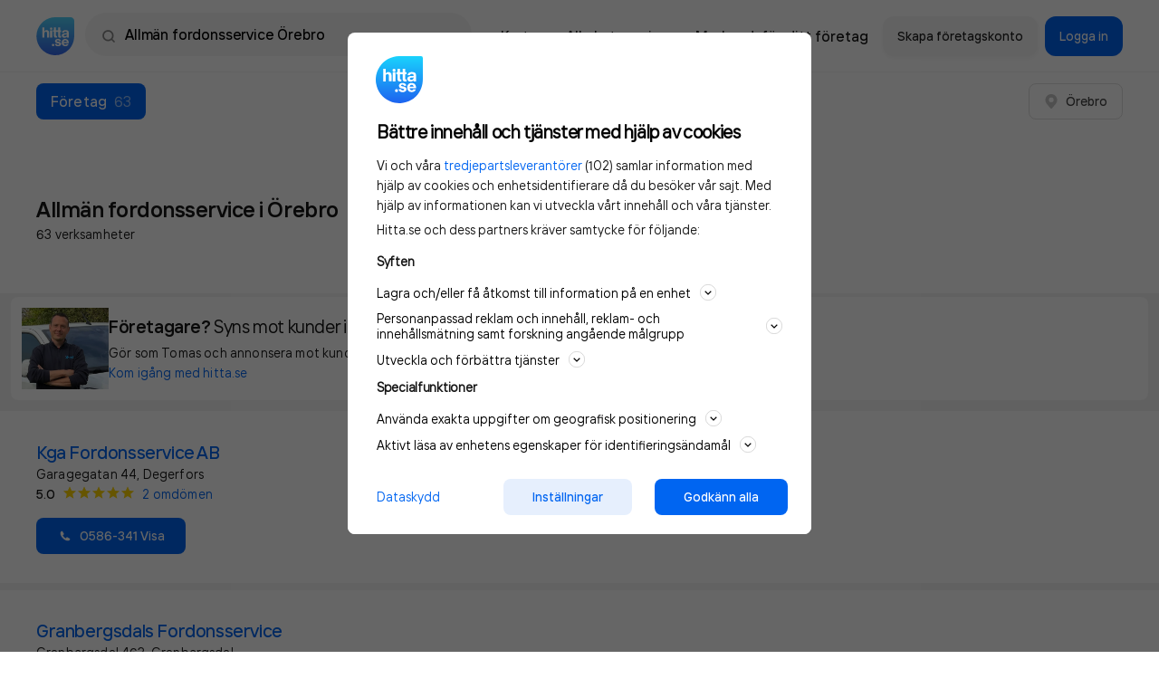

--- FILE ---
content_type: application/javascript
request_url: https://www.hitta.se/_next/static/chunks/6455-ce1ba31e4bfff73d.js
body_size: 4201
content:
"use strict";(self.webpackChunk_N_E=self.webpackChunk_N_E||[]).push([[6455],{52099:function(t,e,o){var r=Object.assign||function(t){for(var e=1;e<arguments.length;e++){var o=arguments[e];for(var r in o)Object.prototype.hasOwnProperty.call(o,r)&&(t[r]=o[r])}return t},i=function(){function t(t,e){for(var o=0;o<e.length;o++){var r=e[o];r.enumerable=r.enumerable||!1,r.configurable=!0,"value"in r&&(r.writable=!0),Object.defineProperty(t,r.key,r)}}return function(e,o,r){return o&&t(e.prototype,o),r&&t(e,r),e}}(),n=function(t,e,o){for(var r=!0;r;){var i=t,n=e,s=o;r=!1,null===i&&(i=Function.prototype);var a=Object.getOwnPropertyDescriptor(i,n);if(void 0!==a){if("value"in a)return a.value;var l=a.get;if(void 0===l)return;return l.call(s)}var p=Object.getPrototypeOf(i);if(null===p)return;t=p,e=n,o=s,r=!0,a=p=void 0}};function s(t){return t&&t.__esModule?t:{default:t}}function a(t,e){var o={};for(var r in t)e.indexOf(r)>=0||Object.prototype.hasOwnProperty.call(t,r)&&(o[r]=t[r]);return o}function l(t,e){if(!(t instanceof e))throw new TypeError("Cannot call a class as a function")}function p(t,e){if("function"!==typeof e&&null!==e)throw new TypeError("Super expression must either be null or a function, not "+typeof e);t.prototype=Object.create(e&&e.prototype,{constructor:{value:t,enumerable:!1,writable:!0,configurable:!0}}),e&&(Object.setPrototypeOf?Object.setPrototypeOf(t,e):t.__proto__=e)}var u=o(35784),h=s(u),f=s(o(35784)),c=s(o(60216)),d=function(t){function e(){var t=this;l(this,e),n(Object.getPrototypeOf(e.prototype),"constructor",this).apply(this,arguments),this.state={hover:!1,transition:"opacity",width:0,height:0},this.margin=15,this.defaultArrowStyle={color:"#fff",borderColor:"rgba(0,0,0,.4)"},this.rootRef=h.default.createRef(),this.handleMouseEnter=function(){t.props.active&&t.props.useHover&&t.setState({hover:!0})},this.handleMouseLeave=function(){t.setState({hover:!1})}}return p(e,t),i(e,[{key:"getGlobalStyle",value:function(){if(!this.props.parentEl)return{display:"none"};var t=r({position:"absolute",padding:"5px",background:"#fff",boxShadow:"0 0 8px rgba(0,0,0,.3)",borderRadius:"3px",transition:this.state.transition+" .3s ease-in-out, visibility .3s ease-in-out",opacity:this.state.hover||this.props.active?1:0,visibility:this.state.hover||this.props.active?"visible":"hidden",zIndex:50},this.getStyle(this.props.position,this.props.arrow));return this.mergeStyle(t,this.props.style.style)}},{key:"getBaseArrowStyle",value:function(){return{position:"absolute",content:'""',transition:"all .3s ease-in-out"}}},{key:"getArrowStyle",value:function(){var t=this.getBaseArrowStyle(),e=this.getBaseArrowStyle();t.zIndex=60,e.zIndex=55;var o=r({},this.defaultArrowStyle,this.props.style.arrowStyle),i=o.borderColor?o.borderColor:"transparent",n="10px solid "+o.color,s="8px solid transparent",l="11px solid "+i,p="9px solid transparent",u=this.props,h=u.position,f=u.arrow;"left"===h||"right"===h?(t.top="50%",t.borderTop=s,t.borderBottom=s,t.marginTop=-7,e.borderTop=p,e.borderBottom=p,e.top="50%",e.marginTop=-8,"left"===h?(t.right=-10,t.borderLeft=n,e.right=-11,e.borderLeft=l):(t.left=-10,t.borderRight=n,e.left=-11,e.borderRight=l),"top"===f&&(t.top=this.margin,e.top=this.margin),"bottom"===f&&(t.top=null,t.bottom=this.margin-7,e.top=null,e.bottom=this.margin-8)):(t.left=Math.round(this.state.width/2-8),t.borderLeft=s,t.borderRight=s,t.marginLeft=0,e.left=t.left-1,e.borderLeft=p,e.borderRight=p,e.marginLeft=0,"top"===h?(t.bottom=-10,t.borderTop=n,e.bottom=-11,e.borderTop=l):(t.top=-10,t.borderBottom=n,e.top=-11,e.borderBottom=l),"right"===f&&(t.left=null,t.right=this.margin+1-8,e.left=null,e.right=this.margin-8),"left"===f&&(t.left=this.margin+1-8,e.left=this.margin-8));var c=this.props.style.arrowStyle,d=(c.color,c.borderColor,a(c,["color","borderColor"]));return{fgStyle:this.mergeStyle(t,d),bgStyle:this.mergeStyle(e,d)}}},{key:"mergeStyle",value:function(t,e){if(e){e.position,e.top,e.left,e.right,e.bottom,e.marginLeft,e.marginRight;var o=a(e,["position","top","left","right","bottom","marginLeft","marginRight"]);return r({},t,o)}return t}},{key:"getStyle",value:function(t,e){var o=this,r=0,i=this.props.parentEl,n=this.props.align,s=i.getBoundingClientRect(),a=void 0!==window.scrollY?window.scrollY:window.pageYOffset,l=void 0!==window.scrollX?window.scrollX:window.pageXOffset,p=a+s.top,u=l+s.left,h={},f={width:i.offsetWidth,height:i.offsetHeight};!i.offsetHeight&&i.getBoundingClientRect&&(f.width=i.getBoundingClientRect().width,f.height=i.getBoundingClientRect().height),"left"===n?r=-f.width/2+8:"right"===n&&(r=f.width/2-8);var c={left:function(){h.left=u+f.width/2-o.margin+r},right:function(){h.left=u-o.state.width+f.width/2+o.margin+r},top:function(){h.top=p+f.height/2-o.margin},bottom:function(){h.top=p+f.height/2-o.state.height+o.margin}};return m({left:function(){h.top=p+f.height/2-o.state.height/2,h.left=u-o.state.width-o.margin},right:function(){h.top=p+f.height/2-o.state.height/2,h.left=u+f.width+o.margin},top:function(){h.left=u-o.state.width/2+f.width/2+r,h.top=p-o.state.height-o.margin},bottom:function(){h.left=u-o.state.width/2+f.width/2+r,h.top=p+f.height+o.margin}},t),m(c,e),h}},{key:"checkWindowPosition",value:function(t,e){if("top"===this.props.position||"bottom"===this.props.position)if(t.left<0){if(this.props.parentEl){var o=this.state.width,i=e.bgStyle.right;i||(i=o/2-9);var n=Math.round(i-t.left+this.margin);e=r({},e,{bgStyle:r({},e.bgStyle,{right:n,left:null}),fgStyle:r({},e.fgStyle,{right:n+1,left:null})})}t.left=this.margin}else{if(t.left+this.state.width-window.innerWidth>0){var s=t.left;t.left=window.innerWidth-this.state.width-this.margin,e.fgStyle.marginLeft+=s-t.left,e.bgStyle.marginLeft+=s-t.left}}return{style:t,arrowStyle:e}}},{key:"componentDidMount",value:function(){this.updateSize()}},{key:"componentDidUpdate",value:function(t,e){this.props!==t&&this.updateSize()}},{key:"updateSize",value:function(){var t=this.rootRef.current.offsetWidth,e=this.rootRef.current.offsetHeight;t===this.state.width&&e===this.state.height||this.setState({width:t,height:e})}},{key:"render",value:function(){var t=this.checkWindowPosition(this.getGlobalStyle(),this.getArrowStyle()),e=t.style,o=t.arrowStyle;return h.default.createElement("div",{style:e,onMouseEnter:this.handleMouseEnter,onMouseLeave:this.handleMouseLeave,ref:this.rootRef},this.props.arrow?h.default.createElement("div",null,h.default.createElement("span",{style:o.fgStyle}),h.default.createElement("span",{style:o.bgStyle})):null,this.props.children)}}],[{key:"getDerivedStateFromProps",value:function(t,e){return{transition:e.hover||t.active?"all":"opacity"}}},{key:"propTypes",value:{active:c.default.bool,position:c.default.oneOf(["top","right","bottom","left"]),arrow:c.default.oneOf([null,"center","top","right","bottom","left"]),align:c.default.oneOf([null,"center","right","left"]),style:c.default.object,useHover:c.default.bool},enumerable:!0},{key:"defaultProps",value:{active:!1,position:"right",arrow:null,align:null,style:{style:{},arrowStyle:{}},useHover:!0},enumerable:!0}]),e}(u.Component),g={},y=function(t){function e(){l(this,e),n(Object.getPrototypeOf(e.prototype),"constructor",this).apply(this,arguments)}return p(e,t),i(e,[{key:"createPortal",value:function(){g[this.props.group]={node:document.createElement("div"),timeout:!1},g[this.props.group].node.className="ToolTipPortal",document.body.appendChild(g[this.props.group].node)}},{key:"renderPortal",value:function(t){g[this.props.group]||this.createPortal();var e=t.parent,o=a(t,["parent"]),i="string"===typeof e?document.querySelector(e):e;f.default.render(h.default.createElement(d,r({parentEl:i},o)),g[this.props.group].node)}},{key:"componentDidMount",value:function(){this.props.active&&this.renderPortal(this.props)}},{key:"componentWillReceiveProps",value:function(t){var e=this;if((g[this.props.group]||t.active)&&(this.props.active||t.active)){var o=r({},t),i=r({},t);g[this.props.group]&&g[this.props.group].timeout&&clearTimeout(g[this.props.group].timeout),this.props.active&&!o.active&&(i.active=!0,g[this.props.group].timeout=setTimeout((function(){o.active=!1,e.renderPortal(o)}),this.props.tooltipTimeout)),this.renderPortal(i)}}},{key:"componentWillUnmount",value:function(){if(g[this.props.group]){f.default.unmountComponentAtNode(g[this.props.group].node),clearTimeout(g[this.props.group].timeout);try{document.body.removeChild(g[this.props.group].node)}catch(t){}g[this.props.group]=null}}},{key:"render",value:function(){return null}}],[{key:"propTypes",value:{parent:c.default.oneOfType([c.default.string,c.default.object]).isRequired,active:c.default.bool,group:c.default.string,tooltipTimeout:c.default.number},enumerable:!0},{key:"defaultProps",value:{active:!1,group:"main",tooltipTimeout:500},enumerable:!0}]),e}(u.Component);e.ZP=y;var m=function(t,e){Object.prototype.hasOwnProperty.call(t,e)&&t[e]()},v=function(t){function e(){var t=this;l(this,e),n(Object.getPrototypeOf(e.prototype),"constructor",this).apply(this,arguments),this.state={tooltipVisible:!1},this.onMouseEnter=function(){t.setState({tooltipVisible:!0})},this.onMouseLeave=function(){t.setState({tooltipVisible:!1})}}return p(e,t),i(e,[{key:"render",value:function(){var t=this,e=this.props,o=(e.children,e.className),i=(e.parent,a(e,["children","className","parent"]));return h.default.createElement(u.Fragment,null,h.default.createElement("span",{className:o,onMouseEnter:this.onMouseEnter,onMouseLeave:this.onMouseLeave,ref:function(e){return t.parent=e},key:"parent"},this.props.parent),this.parent?h.default.createElement(y,r({},i,{active:this.state.tooltipVisible,parent:this.parent,key:"tooltip"}),this.props.children):null)}}],[{key:"propTypes",value:{className:c.default.string},enumerable:!0},{key:"defaultProps",value:{className:""},enumerable:!0}]),e}(u.Component)},40264:function(t,e,o){o.d(e,{Z:function(){return s}});var r=o(10869);function i(t,e){void 0===e&&(e={});var o=function(t){if(t&&"j"===t[0]&&":"===t[1])return t.substr(2);return t}(t);if(function(t,e){return"undefined"===typeof e&&(e=!t||"{"!==t[0]&&"["!==t[0]&&'"'!==t[0]),!e}(o,e.doNotParse))try{return JSON.parse(o)}catch(r){}return t}var n=function(){return n=Object.assign||function(t){for(var e,o=1,r=arguments.length;o<r;o++)for(var i in e=arguments[o])Object.prototype.hasOwnProperty.call(e,i)&&(t[i]=e[i]);return t},n.apply(this,arguments)},s=function(){function t(t,e){var o=this;this.changeListeners=[],this.HAS_DOCUMENT_COOKIE=!1,this.cookies=function(t,e){return"string"===typeof t?r.Q(t,e):"object"===typeof t&&null!==t?t:{}}(t,e),new Promise((function(){o.HAS_DOCUMENT_COOKIE="object"===typeof document&&"string"===typeof document.cookie})).catch((function(){}))}return t.prototype._updateBrowserValues=function(t){this.HAS_DOCUMENT_COOKIE&&(this.cookies=r.Q(document.cookie,t))},t.prototype._emitChange=function(t){for(var e=0;e<this.changeListeners.length;++e)this.changeListeners[e](t)},t.prototype.get=function(t,e,o){return void 0===e&&(e={}),this._updateBrowserValues(o),i(this.cookies[t],e)},t.prototype.getAll=function(t,e){void 0===t&&(t={}),this._updateBrowserValues(e);var o={};for(var r in this.cookies)o[r]=i(this.cookies[r],t);return o},t.prototype.set=function(t,e,o){var i;"object"===typeof e&&(e=JSON.stringify(e)),this.cookies=n(n({},this.cookies),((i={})[t]=e,i)),this.HAS_DOCUMENT_COOKIE&&(document.cookie=r.q(t,e,o)),this._emitChange({name:t,value:e,options:o})},t.prototype.remove=function(t,e){var o=e=n(n({},e),{expires:new Date(1970,1,1,0,0,1),maxAge:0});this.cookies=n({},this.cookies),delete this.cookies[t],this.HAS_DOCUMENT_COOKIE&&(document.cookie=r.q(t,"",o)),this._emitChange({name:t,value:void 0,options:e})},t.prototype.addChangeListener=function(t){this.changeListeners.push(t)},t.prototype.removeChangeListener=function(t){var e=this.changeListeners.indexOf(t);e>=0&&this.changeListeners.splice(e,1)},t}()},10869:function(t,e){e.Q=function(t,e){if("string"!==typeof t)throw new TypeError("argument str must be a string");for(var r={},i=e||{},s=t.split(";"),a=i.decode||o,l=0;l<s.length;l++){var p=s[l],u=p.indexOf("=");if(!(u<0)){var h=p.substring(0,u).trim();if(void 0==r[h]){var f=p.substring(u+1,p.length).trim();'"'===f[0]&&(f=f.slice(1,-1)),r[h]=n(f,a)}}}return r},e.q=function(t,e,o){var n=o||{},s=n.encode||r;if("function"!==typeof s)throw new TypeError("option encode is invalid");if(!i.test(t))throw new TypeError("argument name is invalid");var a=s(e);if(a&&!i.test(a))throw new TypeError("argument val is invalid");var l=t+"="+a;if(null!=n.maxAge){var p=n.maxAge-0;if(isNaN(p)||!isFinite(p))throw new TypeError("option maxAge is invalid");l+="; Max-Age="+Math.floor(p)}if(n.domain){if(!i.test(n.domain))throw new TypeError("option domain is invalid");l+="; Domain="+n.domain}if(n.path){if(!i.test(n.path))throw new TypeError("option path is invalid");l+="; Path="+n.path}if(n.expires){if("function"!==typeof n.expires.toUTCString)throw new TypeError("option expires is invalid");l+="; Expires="+n.expires.toUTCString()}n.httpOnly&&(l+="; HttpOnly");n.secure&&(l+="; Secure");if(n.sameSite){switch("string"===typeof n.sameSite?n.sameSite.toLowerCase():n.sameSite){case!0:l+="; SameSite=Strict";break;case"lax":l+="; SameSite=Lax";break;case"strict":l+="; SameSite=Strict";break;case"none":l+="; SameSite=None";break;default:throw new TypeError("option sameSite is invalid")}}return l};var o=decodeURIComponent,r=encodeURIComponent,i=/^[\u0009\u0020-\u007e\u0080-\u00ff]+$/;function n(t,e){try{return e(t)}catch(o){return t}}}}]);

--- FILE ---
content_type: text/plain; charset=utf-8
request_url: https://gto.hitta.se/api/v3/firstparty
body_size: 492
content:
{
  "i": "e8606e3d-74ff-4042-acbb-564c473b2618",
  "r": "hitta.se",
  "v": "v3",
  "e": {},
  "k": [],
  "c": []
}

--- FILE ---
content_type: application/javascript
request_url: https://lwadm.com/lw/pbjs?pid=ec09597c-ab0b-4aa7-ad15-9bbe97c47b8d
body_size: 11970
content:
/*! #2.4.13 */
!function(){"use strict";var n=["","ec09597c-ab0b-4aa7-ad15-9bbe97c47b8d","https://content.lwadm.com/prebid/10.20.0/07b70acb-155d-452a-8243-9aa3b24235aa/prebid.js","pbjs","https://lwadm.com/pbjs","https://lwadm.com/analytics/view","https://lwadm.com/analytics/vr","https://lwadm.com/ad/js","https://lwadm.com/analytics/astart",1300,{"currency":{"adServerCurrency":"SEK","bidderCurrencyDefault":{"conceptadform":"DKK","leeadsadform":"USD","keymobileadform":"USD","leeads":"USD","pubmatic":"USD","appnexusAst":"USD","rubicon":"USD","adf":"USD","keymobilepubmatic":"USD","conceptrubicon":"USD","ix":"USD","leeadsix":"USD","mkcriteo":"USD","teads":"EUR","amx":"USD","pubmaticleeads":"USD","leeadsappnexus":"USD","wmgpubmatic":"USD","adprofitpubmatic":"USD","adprofitrubicon":"USD","tmapubmatic":"USD","tmarubicon":"USD","pubmaticmk":"USD","mkadform":"USD","mediekompanietix":"USD","rubiconmk":"USD","curateddemandrichaudience":"USD","curateddemandadsinteractive":"USD","curateddemandsparteo":"USD","curateddemandconnectad":"USD","curateddemandogury":"USD","adnuntius":"USD","curateddemandunruly":"USD","curateddemandsmilewanted":"USD","curateddemandadmixer":"USD","mkmicrosoft":"USD","curateddemandoms":"USD","executemicrosoft":"USD"},"rates":{"USD":{"EUR":0.8597713008339780,"USD":1.0,"JPY":157.9313902501930,"CZK":20.88384489725730,"DKK":6.423953228441240,"GBP":0.7455076949531420,"HUF":332.0006878170410,"PLN":3.632791677413810,"RON":4.377955463846620,"SEK":9.225346057948590,"CHF":0.7980397214340980,"ISK":125.6985641819280,"NOK":10.08468747313210,"TRY":43.2721176167140,"AUD":1.491015389906280,"BRL":5.366692459805690,"CAD":1.388444673716790,"CNY":6.963373742584470,"HKD":7.796836041612930,"IDR":16973.2009285530,"ILS":3.16051930186570,"INR":90.87481729859860,"KRW":1473.2009285530,"MXN":17.62952454647060,"MYR":4.055025363253370,"NZD":1.727968360416130,"PHP":59.44372796836040,"SGD":1.285014186226460,"THB":31.25526609921760,"ZAR":16.41741896655490}}},"consentManagement":{"gdpr":{"cmpApi":"iab","timeout":20000,"allowAuctionWithoutConsent":true,"defaultGdprScope":true}},"userSync":{"filterSettings":{"all":{"bidders":"*","filter":"include"}},"syncsPerBidder":100,"auctionDelay":0,"aliasSyncEnabled":true,"userIds":[]},"rubicon":{"singleRequest":true,"netRevenue":false},"rubicon":{"singleRequest":true,"netRevenue":true},"priceGranularity":{"buckets":[{"precision":2,"min":0.0,"max":60.0,"increment":0.1},{"precision":2,"min":60.5,"max":100.0,"increment":0.5},{"precision":2,"min":101.0,"max":200.0,"increment":1.0},{"precision":2,"min":205.0,"max":500.0,"increment":5.0}]},"enableSendAllBids":false,"targetingControls":{"alwaysIncludeDeals":true},"floors":{"currency":"SEK","enforcement":{"bidAdjustment":true,"enforceJS":true}},"useBidCache":true,"bidCacheFilterFunction":function(b){return b.mediaType!=='video'},"cache":{"url":"https://prebid.adnxs.com/pbc/v1/cache","ignoreBidderCacheKey":true},"enableTIDs":true,"consistentTIDs":true,"bidderTimeout":1300},15,0,{"conceptadform":25.00,"leeadsadform":31.50,"keymobileadform":42.00,"leeads":31.50,"adf":3.00,"keymobilepubmatic":40.00,"conceptrubicon":35.00,"leeadsix":31.50,"executeadform":35.00,"adprofitadform":45.00,"mkcriteo":40.00,"pubmaticleeads":31.50,"leeadsappnexus":31.50,"wmgpubmatic":34.00,"wmgadform":34.00,"adprofitpubmatic":45.00,"adprofitrubicon":45.00,"tmapubmatic":48.00,"tmarubicon":49.00,"tmaadform":46.00,"pubmaticmk":40.00,"mkadform":40.00,"mediekompanietix":40.00,"rubiconmk":40.00,"holid":30.00,"curateddemandrichaudience":6.00,"curateddemandadsinteractive":6.00,"curateddemandsparteo":6.00,"curateddemandconnectad":6.00,"curateddemandogury":6.00,"curateddemandunruly":6.00,"curateddemandsmilewanted":6.00,"curateddemandadmixer":6.00,"mkmicrosoft":40.00,"curateddemandoms":6.00,"executemicrosoft":35.00},{"conceptadform":1,"leeadsadform":1,"keymobileadform":1,"leeads":1,"adf":1,"keymobilepubmatic":1,"conceptrubicon":1,"leeadsix":1,"executeadform":1,"adprofitadform":1,"mkcriteo":1,"pubmaticleeads":1,"leeadsappnexus":1,"wmgpubmatic":1,"wmgadform":1,"adprofitpubmatic":1,"adprofitrubicon":1,"tmapubmatic":1,"tmarubicon":1,"tmaadform":1,"pubmaticmk":1,"mkadform":1,"mediekompanietix":1,"rubiconmk":1,"holid":1,"curateddemandrichaudience":1,"curateddemandadsinteractive":1,"curateddemandsparteo":1,"curateddemandconnectad":1,"curateddemandogury":1,"curateddemandunruly":1,"curateddemandsmilewanted":1,"curateddemandadmixer":1,"mkmicrosoft":1,"curateddemandoms":1,"executemicrosoft":1},null,null,"lwhb",10,0,false,[{"url":"<script type='text/javascript'>var host;try {  host = top.location.host;} catch {}var w = parent.window;if (host) {  var pb = w.document.createElement('script');  pb.type = 'module';  pb.src = 'https://cloud.get-advantage.org/enabler.js?domain=' + host;  var node = w.document.getElementsByTagName('script')[0];  node.parentNode.insertBefore(pb, node);  w.advantageCmdQueue = w.advantageCmdQueue || [];  w.advantageCmdQueue.push(function() {    w.lwhb.mloaded(\"Advantage Module\");  });} else {  w.lwhb.mloaded(\"Advantage Module\");}</script>","type":"html","module":"Advantage Module","p":1},{"url":"https://btloader.com/tag?o=6218142170218496&upapi=true","type":"js","p":1},{"url":"https://video.seenthis.se/public/patrik/livewrapped/high-impact.min.js","type":"js","p":1},{"url":"https://assets.adnuntius.com/aim.js","type":"js","p":1},{"url":"<script type=\"text/javascript\">var w=window.parent;w.pbjs.que.push(function() {w.pbjs.setConfig({\"realTimeData\": {dataProviders:[{\"name\":\"browsi\",\"params\":{\"url\":\"yield-manager.browsiprod.com\",\"siteKey\":\"hitta\",\"pubKey\":\"hitta\",\"keyName\":\"browsiViewability\"}}]}});w.lwhb.mloaded(\"Browsi\");});</script>","type":"html","module":"Browsi","p":1}],0,"https://lwadm.com/analytics/10",0,"https://lwadm.com/lw/lwd?pid=ec09597c-ab0b-4aa7-ad15-9bbe97c47b8d",true,"",0,null,null,null,0,1,20000,[{"bidders":["conceptadform"],"config":{"schain":{"validation":"strict","config":{"ver":"1.0","complete":1,"nodes":[{"asi":"concept.dk","sid":"C-01096","hp":1}]}}}},{"bidders":["leeadsadform"],"config":{"schain":{"validation":"strict","config":{"ver":"1.0","complete":1,"nodes":[{"asi":"leeads.com","sid":"1","hp":1}]}}}},{"bidders":["keymobileadform"],"config":{"schain":{"validation":"strict","config":{"ver":"1.0","complete":1,"nodes":[{"asi":"keymobile.se","sid":"1017001","hp":1}]}}}},{"bidders":["leeads"],"config":{"schain":{"validation":"strict","config":{"ver":"1.0","complete":1,"nodes":[{"asi":"leeads.com","sid":"1","hp":1}]}}}},{"bidders":["keymobilepubmatic"],"config":{"schain":{"validation":"strict","config":{"ver":"1.0","complete":1,"nodes":[{"asi":"keymobile.se","sid":"1017001","hp":1}]}}}},{"bidders":["conceptrubicon"],"config":{"schain":{"validation":"strict","config":{"ver":"1.0","complete":1,"nodes":[{"asi":"concept.dk","sid":"C-01096","hp":1}]}}}},{"bidders":["leeadsix"],"config":{"schain":{"validation":"strict","config":{"ver":"1.0","complete":1,"nodes":[{"asi":"leeads.com","sid":"1","hp":1}]}}}},{"bidders":["executeadform"],"config":{"schain":{"validation":"strict","config":{"ver":"1.0","complete":1,"nodes":[{"asi":"executemedia.se","sid":"004","hp":1}]}}}},{"bidders":["adprofitadform"],"config":{"schain":{"validation":"strict","config":{"ver":"1.0","complete":1,"nodes":[{"asi":"adprofit.se","sid":"59","hp":1}]}}}},{"bidders":["mkcriteo"],"config":{"schain":{"validation":"strict","config":{"ver":"1.0","complete":1,"nodes":[{"asi":"mediekompaniet.com","sid":"013","hp":1}]}}}},{"bidders":["pubmaticleeads"],"config":{"schain":{"validation":"strict","config":{"ver":"1.0","complete":1,"nodes":[{"asi":"leeads.com","sid":"1","hp":1}]}}}},{"bidders":["leeadsappnexus"],"config":{"schain":{"validation":"strict","config":{"ver":"1.0","complete":1,"nodes":[{"asi":"leeads.com","sid":"1","hp":1}]}}}},{"bidders":["wmgpubmatic"],"config":{"schain":{"validation":"strict","config":{"ver":"1.0","complete":1,"nodes":[{"asi":"wednesdaymedia.se","sid":"1002","hp":1}]}}}},{"bidders":["wmgadform"],"config":{"schain":{"validation":"strict","config":{"ver":"1.0","complete":1,"nodes":[{"asi":"wednesdaymedia.se","sid":"1002","hp":1}]}}}},{"bidders":["adprofitpubmatic"],"config":{"schain":{"validation":"strict","config":{"ver":"1.0","complete":1,"nodes":[{"asi":"adprofit.se","sid":"59","hp":1}]}}}},{"bidders":["adprofitrubicon"],"config":{"schain":{"validation":"strict","config":{"ver":"1.0","complete":1,"nodes":[{"asi":"adprofit.se","sid":"59","hp":1}]}}}},{"bidders":["tmapubmatic"],"config":{"schain":{"validation":"strict","config":{"ver":"1.0","complete":1,"nodes":[{"asi":"themobileagency.se","sid":"2024009","hp":1}]}}}},{"bidders":["tmarubicon"],"config":{"schain":{"validation":"strict","config":{"ver":"1.0","complete":1,"nodes":[{"asi":"themobileagency.se","sid":"2024009","hp":1}]}}}},{"bidders":["tmaadform"],"config":{"schain":{"validation":"strict","config":{"ver":"1.0","complete":1,"nodes":[{"asi":"themobileagency.se","sid":"2024009","hp":1}]}}}},{"bidders":["pubmaticmk"],"config":{"schain":{"validation":"strict","config":{"ver":"1.0","complete":1,"nodes":[{"asi":"mediekompaniet.com","sid":"013","hp":1}]}}}},{"bidders":["mkadform"],"config":{"schain":{"validation":"strict","config":{"ver":"1.0","complete":1,"nodes":[{"asi":"mediekompaniet.com","sid":"013","hp":1}]}}}},{"bidders":["mediekompanietix"],"config":{"schain":{"validation":"strict","config":{"ver":"1.0","complete":1,"nodes":[{"asi":"mediekompaniet.com","sid":"013","hp":1}]}}}},{"bidders":["rubiconmk"],"config":{"schain":{"validation":"strict","config":{"ver":"1.0","complete":1,"nodes":[{"asi":"mediekompaniet.com","sid":"013","hp":1}]}}}},{"bidders":["holid"],"config":{"schain":{"validation":"strict","config":{"ver":"1.0","complete":1,"nodes":[{"asi":"holid.io","sid":"8613","hp":1}]}}}},{"bidders":["curateddemandrichaudience"],"config":{"schain":{"validation":"strict","config":{"ver":"1.0","complete":1,"nodes":[{"asi":"livewrapped.com","sid":"20","hp":1}]}}}},{"bidders":["curateddemandadsinteractive"],"config":{"schain":{"validation":"strict","config":{"ver":"1.0","complete":1,"nodes":[{"asi":"livewrapped.com","sid":"20","hp":1}]}}}},{"bidders":["curateddemandsparteo"],"config":{"schain":{"validation":"strict","config":{"ver":"1.0","complete":1,"nodes":[{"asi":"livewrapped.com","sid":"20","hp":1}]}}}},{"bidders":["curateddemandconnectad"],"config":{"schain":{"validation":"strict","config":{"ver":"1.0","complete":1,"nodes":[{"asi":"livewrapped.com","sid":"20","hp":1}]}}}},{"bidders":["curateddemandogury"],"config":{"schain":{"validation":"strict","config":{"ver":"1.0","complete":1,"nodes":[{"asi":"livewrapped.com","sid":"20","hp":1}]}}}},{"bidders":["curateddemandunruly"],"config":{"schain":{"validation":"strict","config":{"ver":"1.0","complete":1,"nodes":[{"asi":"livewrapped.com","sid":"20","hp":1}]}}}},{"bidders":["curateddemandsmilewanted"],"config":{"schain":{"validation":"strict","config":{"ver":"1.0","complete":1,"nodes":[{"asi":"livewrapped.com","sid":"20","hp":1}]}}}},{"bidders":["curateddemandadmixer"],"config":{"schain":{"validation":"strict","config":{"ver":"1.0","complete":1,"nodes":[{"asi":"livewrapped.com","sid":"20","hp":1}]}}}},{"bidders":["mkmicrosoft"],"config":{"schain":{"validation":"strict","config":{"ver":"1.0","complete":1,"nodes":[{"asi":"mediekompaniet.com","sid":"013","hp":1}]}}}},{"bidders":["curateddemandoms"],"config":{"schain":{"validation":"strict","config":{"ver":"1.0","complete":1,"nodes":[{"asi":"livewrapped.com","sid":"20","hp":1}]}}}},{"bidders":["executemicrosoft"],"config":{"schain":{"validation":"strict","config":{"ver":"1.0","complete":1,"nodes":[{"asi":"executemedia.se","sid":"004","hp":1}]}}}}],"gam",0,"hb",0,0,[["adf","conceptadform","50"],["adf","leeadsadform","50"],["adf","keymobileadform","50"],["rubicon","leeads","52"],["pubmatic","keymobilepubmatic","76"],["rubicon","conceptrubicon","52"],["ix","leeadsix","10"],["adf","executeadform","50"],["adf","adprofitadform","50"],["criteo","mkcriteo","91"],["pubmatic","pubmaticleeads","76"],["appnexusAst","leeadsappnexus","32"],["pubmatic","wmgpubmatic","76"],["adf","wmgadform","50"],["pubmatic","adprofitpubmatic","76"],["rubicon","adprofitrubicon","52"],["pubmatic","tmapubmatic","76"],["rubicon","tmarubicon","52"],["adf","tmaadform","50"],["pubmatic","pubmaticmk","76"],["adf","mkadform","50"],["ix","mediekompanietix","10"],["rubicon","rubiconmk","52"],["richaudience","curateddemandrichaudience","108"],["ads_interactive","curateddemandadsinteractive","1212"],["sparteo","curateddemandsparteo","1028"],["connectad","curateddemandconnectad","138"],["ogury","curateddemandogury","31"],["unruly","curateddemandunruly","36"],["smilewanted","curateddemandsmilewanted","639"],["rtbstack","curateddemandadmixer","511"],["msft","mkmicrosoft","32"],["oms","curateddemandoms","883"],["msft","executemicrosoft","32"]],0,"https://lwadm.com/hc",1,1000,0,0,{},{"duelbits.com":{"bl":1},"no.lilibet.com":{"bl":1},"bwin.es":{"bl":1},"casinopauma.com":{"bl":1},"oaksdalsdnwda.com":{"bl":1},"betsbk.com":{"bl":1},"depositwin.com":{"bl":1},"bookofcasino.net":{"bl":1},"diamondclubvip.com":{"bl":1},"luckybet.cz":{"bl":1},"betsson1001.com":{"bl":1},"byggnadsbolaget.com":{"bl":1},"sambaslots.com":{"bl":1},"wizslots.com":{"bl":1},"juikwlsaol.com":{"bl":1},"csgo500.com":{"bl":1},"24slots.com":{"bl":1},"betterfeast.se":{"bl":1},"magbalans.com":{"bl":1},"astrobet.ec":{"bl":1},"hazcasino.com":{"bl":1},"twin.com":{"bl":1},"spins.lv":{"bl":1},"land.1betjordan.bet":{"bl":1},"wixsite.com":{"bl":1},"dolfwin.com":{"bl":1},"roobet.com":{"bl":1},"csgofast.gg":{"bl":1},"quickcasino.se":{"bl":1},"betway.com.gh":{"bl":1},"24casino.com":{"bl":1},"starsplay.com":{"bl":1},"niqo.com":{"bl":1},"csgoempire.com":{"bl":1},"gudarcasino.com":{"bl":1},"horuscasino.com":{"bl":1},"fortunepanda.com":{"bl":1},"megadice.com":{"bl":1},"totaladblock.com":{"bl":1},"bullcasino.com":{"bl":1},"instantcasino.com":{"bl":1},"allabolag.se":{"fl":40.0000},"paradiseplay.com":{"bl":1},"goldenpanda.com":{"bl":1},"xboxachievements.com":{"bl":1},"playstationtrophies.org":{"bl":1},"camelotpattaya.net":{"bl":1},"www.paradiseplay.com":{"bl":1},"i64cl3er5t.com":{"bl":1},"1xbet.ie":{"bl":1},"justcasino1.com":{"bl":1},"doradobet.com":{"bl":1},"volcanobet.me":{"bl":1},"casino1club.com":{"bl":1},"lvbet.com":{"bl":1},"pwexadina.com":{"bl":1},"betty.ca":{"bl":1},"golopqw.i.ng":{"bl":1},"allspins3.com":{"bl":1},"csgoempire.gg":{"bl":1},"gg-bet.org":{"bl":1},"csgoempiretr.com":{"bl":1},"pandaspins.com":{"bl":1},"dafabet.com":{"bl":1},"derokajo.com":{"bl":1},"iwildcasino.io":{"bl":1},"winzmedia.top":{"bl":1},"twinsbet.lt":{"bl":1},"csgoempire.fun":{"bl":1},"csgoempire.biz":{"bl":1},"volcanobet.rs":{"bl":1},"bwin.de":{"bl":1},"ibetaffiliates.com":{"bl":1},"se.iqos.com":{"bl":1},"hydrotims.com":{"bl":1},"gg252.bet":{"bl":1},"betika.com":{"bl":1},"cassino.bet.br":{"bl":1},"www.mancaruridelicioasedecasa.com":{"bl":1},"bett1.de":{"bl":1},"ggpoker.com":{"bl":1},"casineia.com":{"bl":1},"coinpokeraffiliates.com":{"bl":1},"needforspin888.com":{"bl":1},"foxbet.gr":{"bl":1},"ggbet.win":{"bl":1},"wwin.com":{"bl":1},"gerolave.com":{"bl":1},"gg255.bet":{"bl":1},"csgoempire88.com":{"bl":1},"leon125.bet":{"bl":1},"koslaijsa.com":{"bl":1},"leon.bet":{"bl":1},"betesporte.com":{"bl":1},"monacobet.sk":{"bl":1},"betano.com":{"bl":1},"twin46.com":{"bl":1},"www.winzipdriverupdater.com":{"bl":1},"olybetsportsbar.com":{"bl":1},"wsmcasino.com":{"bl":1},"momangcasino.se":{"bl":1},"7bet.lt":{"bl":1},"behujkera.com":{"bl":1},"sbbet.me":{"bl":1},"10bet.se":{"bl":1},"luckykoala.com":{"bl":1},"play.sambaslots.com":{"bl":1},"bitcasino.io":{"bl":1},"bc.fun":{"bl":1},"vivatbet.ee":{"bl":1},"francecasino3.com":{"bl":1},"euromooncasino.com":{"bl":1},"betano.mx":{"bl":1},"csgoempire.tv":{"bl":1},"www.tactnature.com":{"bl":1},"7k.bet.br":{"bl":1},"bmstesthost.com":{"bl":1},"provaprodottigratis.it":{"bl":1},"hellizemass.com":{"bl":1},"madeindxb.com":{"bl":1},"mariacasino.dk":{"bl":1},"efbet.com":{"bl":1},"24casino.live":{"bl":1},"leon.casino":{"bl":1},"admiralbet.rs":{"bl":1},"bet365.bet.br":{"bl":1},"allspins4.com":{"bl":1},"goodwincasino.com":{"bl":1},"tadikalep.com":{"bl":1},"bet-nox.com":{"bl":1},"slots.bwin.de":{"bl":1},"coinfutures.io":{"bl":1},"winnerz11.com":{"bl":1},"betsafe.lt":{"bl":1},"favbet.ua":{"bl":1},"pdefikale.com":{"bl":1},"ywghsajdbaw.com":{"bl":1},"globallotteriet.com":{"bl":1},"spinsy.com":{"bl":1},"minnesforlust.com":{"bl":1},"4kingslots.com":{"bl":1},"crazycasinoclub.com":{"bl":1},"casinostars.io":{"bl":1},"gettelegraph.com":{"bl":1},"www.mccrepom.com":{"bl":1},"luckylandslots.com":{"bl":1},"doldadress.se":{"bl":1},"luckyhour.com":{"bl":1},"gamblezen.com":{"bl":1},"izzicasino.com":{"bl":1},"kijehnsaujekla.com":{"bl":1},"asnheyrusajera.com":{"bl":1},"spinblitz.com":{"bl":1},"somemorethingss.com":{"bl":1},"rollingslots58.com":{"bl":1},"mozzartbet.com":{"bl":1},"quinnbet.com":{"bl":1},"betmaster.co.uk":{"bl":1},"22bet.se":{"bl":1},"klikkikasino.com":{"bl":1},"titerurim.com":{"bl":1},"polarevimar.com":{"bl":1},"lordofthespins.com":{"bl":1},"betano.de":{"bl":1},"partycasino.lt":{"bl":1},"maxbet.rs":{"bl":1},"play.coincasino.com":{"bl":1},"meridianbet.ba":{"bl":1},"hash.game":{"bl":1},"betano.bet.ar":{"bl":1},"casinodisco.com":{"bl":1},"luckydays.ca":{"bl":1},"betiro.com":{"bl":1},"asjnaidiafas.com":{"bl":1},"elephantbet.co.ao":{"bl":1},"365balkan.com":{"bl":1},"bett1.pl":{"bl":1},"globalpoker.com":{"bl":1},"fortunepanda8.com":{"bl":1},"spinsy100.com":{"bl":1},"777slotsbay.com":{"bl":1},"immerion.com":{"bl":1},"casino.goldenpanda.com":{"bl":1},"betano.dk":{"bl":1},"cozyno.com":{"bl":1},"betzillo1.com":{"bl":1},"eurolotteries.com":{"bl":1},"ig.com":{"bl":1},"tg.casino":{"bl":1},"volcanobet.ba":{"bl":1},"casinos.at":{"bl":1},"catspins.com":{"bl":1},"betmaster.ee":{"bl":1},"gg257.bet":{"bl":1},"zyn.com":{"bl":1},"betway.com":{"bl":1},"epicbet.com":{"bl":1},"wies-facepainting.nl":{"bl":1},"astekbet.com":{"bl":1},"hugocasino07.com":{"bl":1},"luckyones.com":{"bl":1},"jack-poker.com":{"bl":1},"malagalifes.com":{"bl":1},"totalbet.pl":{"bl":1},"instaspin.com":{"bl":1},"kendingit.com":{"bl":1},"kslottery.com":{"bl":1},"onabet.com":{"bl":1},"enzocasino.com":{"bl":1},"1xbet.com":{"bl":1},"20bet.se":{"bl":1},"10xlotto.com":{"bl":1},"bassbet.com":{"bl":1},"24slots.partners":{"bl":1},"dnnp.org":{"bl":1},"rollingslots555.com":{"bl":1},"tonybet.com":{"bl":1},"easybet.com":{"bl":1},"artcasino.io":{"bl":1},"allyspin.com":{"bl":1},"abrissnoot.com":{"bl":1},"zolkioplera.com":{"bl":1},"sports.bet9ja.com":{"bl":1},"spinbet.com":{"bl":1},"megapari.com":{"bl":1},"optibet.lv":{"bl":1},"speedycasinoa.com":{"bl":1},"bcgame.ph":{"bl":1},"apostaganha.bet.br":{"bl":1},"luckydreams.com":{"bl":1},"slotpark.com":{"bl":1},"sports.betway.com":{"bl":1},"dingcasino.com":{"bl":1},"lottowelt.com":{"bl":1},"lilibet.com":{"bl":1},"cashspinscasino.com":{"bl":1},"fastslots.com":{"bl":1},"donscasino.com":{"bl":1},"lilibet24.com":{"bl":1},"top10onlinecasinos.ro":{"bl":1},"flappycasino.com":{"bl":1},"dream1bet.com":{"bl":1},"betano.ng":{"bl":1},"olybet.ee":{"bl":1},"finixio.com":{"bl":1},"tellcompr.com":{"bl":1},"gogocasino.com":{"bl":1},"14red.com":{"bl":1},"winbet.bg":{"bl":1},"reviversoft.com":{"bl":1},"quntori.com":{"bl":1},"luckywins.io":{"bl":1},"csgoempirev2.com":{"bl":1},"farmskins.com":{"bl":1},"betfredsports.com":{"bl":1},"hugocasino13.com":{"bl":1},"easybet.co.za":{"bl":1},"veiligheids-sloten.nl":{"bl":1},"www.onavriyu.com":{"bl":1},"olybet.lv":{"bl":1},"todoslots.es":{"bl":1},"csgofastx.com":{"bl":1},"go2winnrz.com":{"bl":1},"mycasino.ch":{"bl":1},"enirogroup.com":{"bl":1},"pokermerch.net":{"bl":1},"bitubet.com":{"bl":1},"gambibet.net":{"bl":1},"cosmicslot.com":{"bl":1},"wcreserves.website":{"bl":1},"badrumsgruppen.se":{"bl":1},"betmac3.com":{"bl":1},"admiralbet.me":{"bl":1},"gwiat.com":{"bl":1},"coolbet.com":{"bl":1},"muestrasacasa.com":{"bl":1},"gg249.bet":{"bl":1},"mozzartbet.ba":{"bl":1},"coinspot.com.au":{"bl":1},"casincity.io":{"bl":1},"jackpotcitycasino.com":{"bl":1},"betway.ca":{"bl":1},"spincasino.ca":{"bl":1},"hardrock.bet":{"bl":1},"meridianbet.rs":{"bl":1},"kripty.com":{"bl":1},"wino.casino":{"bl":1},"majestyslots.com":{"bl":1},"coinpoker.com":{"bl":1},"sportsbet493.io":{"bl":1},"gomblingo.com":{"bl":1},"bc.online":{"bl":1},"csgofast4.com":{"bl":1},"slotmonster.com":{"bl":1},"turbowins.com":{"bl":1},"winbetaffiliates.com":{"bl":1},"kingsbet.cz":{"bl":1},"ggbetbet.net":{"bl":1},"allcashbackcasino.com":{"bl":1},"blockbet.gg":{"bl":1},"espnbet.com":{"bl":1},"ggbbbet.com":{"bl":1},"csgofast.tl":{"bl":1},"prodismr.com":{"bl":1},"casinozer.com":{"bl":1},"victorybet.ro":{"bl":1},"inbet.com":{"bl":1},"slotsngo.io":{"bl":1},"blogspot.com":{"bl":1},"winning.io":{"bl":1},"6black.com":{"bl":1},"luck.bet.br":{"bl":1},"luckyblock.com":{"bl":1},"starslottery.ca":{"bl":1},"leadme.se":{"bl":1},"ninjacasino.com":{"bl":1},"drip.casino":{"bl":1},"weyhsaujda.com":{"bl":1},"chilli777.com":{"bl":1},"ssl38.com":{"bl":1},"winnerz.com":{"bl":1},"justcasino.com":{"bl":1},"betonlook.nl":{"bl":1},"casino.org":{"bl":1},"superbet.rs":{"bl":1},"sabysyahe.com":{"bl":1},"spinlander12.com":{"bl":1},"solcasino.es":{"bl":1},"whiterabbit912.casino":{"bl":1},"crowncoinscasino.com":{"bl":1},"cakimprodispr.com":{"bl":1},"jimdofree.com":{"bl":1},"legzo.casino":{"bl":1},"bet.br":{"bl":1},"soccerbet.ba":{"bl":1},"uhumor.com":{"bl":1},"csgoempire.link":{"bl":1},"vigoro.ky":{"bl":1},"spinlander13.com":{"bl":1},"macaucasino.com":{"bl":1},"hellcase.com":{"bl":1},"cashalot.bet":{"bl":1},"bc.app":{"bl":1},"gg295.bet":{"bl":1},"eniro.se":{"bl":1},"mobilebet.com":{"bl":1},"slotit.com":{"bl":1},"soccerbet.rs":{"bl":1},"casinobordeaux.com":{"bl":1},"betpix365.com":{"bl":1},"casino.luckyblock.com":{"bl":1},"betano.cz":{"bl":1},"jackbit.com":{"bl":1},"boxbet.io":{"bl":1},"amastaysolo.org.in":{"bl":1},"casinofriday.com":{"bl":1},"36slotto.com":{"bl":1},"stilstad.se":{"bl":1},"nujsiakea.com":{"bl":1},"betway.co.mz":{"bl":1},"spins.lu":{"bl":1},"1royspins52.com":{"bl":1},"tonybet.lv":{"bl":1},"csgoempire.info":{"bl":1},"betify.com":{"bl":1},"coincasino.com":{"bl":1},"on.partycasino.ca":{"bl":1},"q-grips.com":{"bl":1},"bcga.me":{"bl":1},"vegasino100.com":{"bl":1},"betway.co.tz":{"bl":1},"gallocasino.com":{"bl":1},"metawin.com":{"bl":1},"bet2africa.ga":{"bl":1},"t.me":{"bl":1},"casillion.com":{"bl":1},"bc.game":{"bl":1},"bc.casino":{"bl":1},"indeujak.com":{"bl":1},"gg.bet":{"bl":1},"masjauzeda.com":{"bl":1},"campobet.dk":{"bl":1},"skyhills.com":{"bl":1},"agentspins.com":{"bl":1},"superbet.pl":{"bl":1},"premierbet.com":{"bl":1},"7iottos.com":{"bl":1},"tilom.name.ng":{"bl":1},"bountystars.com":{"bl":1},"skinsluck.com":{"bl":1},"goldenbet.com":{"bl":1},"discasino.com":{"bl":1},"leon259.casino":{"bl":1},"fortunepanda7.com":{"bl":1},"uctionscalifornia.com":{"bl":1},"lotto.com":{"bl":1},"cliffcastlecasinohotel.com":{"bl":1},"paulorogerionunes.com":{"bl":1},"lvbetpartners.pl":{"bl":1},"blackholedesigners.com":{"bl":1},"virginbet.com":{"bl":1},"turtleneck.info":{"bl":1},"hugocasino10.com":{"bl":1},"gg291.bet":{"bl":1},"rtbet.com":{"bl":1},"betwinner.com":{"bl":1},"betpanda1.io":{"bl":1},"olybet.eu":{"bl":1},"spinbit.com":{"bl":1},"csgoempire.vegas":{"bl":1},"rollingslots60.com":{"bl":1},"20bettwin.com":{"bl":1},"jet.casino":{"bl":1},"neweramarketers.com":{"bl":1},"bloginformr.com":{"bl":1},"landopol.com":{"bl":1},"ikaretvaty.com":{"bl":1},"dev.nordicslots.com":{"bl":1},"bitcoinhyper.com":{"bl":1},"winwin.at":{"bl":1},"crashino.com":{"bl":1},"fortunepanda6.com":{"bl":1},"kryptosino555.com":{"bl":1},"riverscasino.com":{"bl":1},"epcaffiliates.com":{"bl":1},"betole.ba":{"bl":1},"betano.bg":{"bl":1},"gg294.bet":{"bl":1},"kombolotto.com":{"bl":1},"slotscity.ua":{"bl":1},"hollywoodbets.net":{"bl":1},"grndrz-poker.myshopify.com":{"bl":1},"forbescasino.cz":{"bl":1},"betano.ar":{"bl":1},"youremploymentsolutions.host":{"bl":1},"pokerstars.de":{"bl":1},"autocasion.com":{"bl":1},"pcspeedcat.com":{"bl":1},"keiksaoeksa.com":{"bl":1},"jrsauiea.com":{"bl":1},"www.aaquicktrim.com":{"bl":1},"coinpokercasino.vip":{"bl":1},"rollcasino.com":{"bl":1},"casinobet.com":{"bl":1},"tiltjuro.com":{"bl":1},"allspins1.com":{"bl":1},"arenacasino.hr":{"bl":1},"clubspoker.com":{"bl":1},"kilzergyta.com":{"bl":1},"yaasscasino.es":{"bl":1},"betrunner.com":{"bl":1},"bolopofad.com":{"bl":1},"gxmble.io":{"bl":1},"ggpoker.co.uk":{"bl":1},"allspins1.co":{"bl":1},"fekiosapla.com":{"bl":1},"pokerstars.uk":{"bl":1},"betcity.nl":{"bl":1},"gg290.bet":{"bl":1},"argocasino.com":{"bl":1},"lilibet.fun":{"bl":1},"fairdailynews.com":{"bl":1},"csgofast.com":{"bl":1},"minhasamostrasgratis.com":{"bl":1},"qbet.com":{"bl":1},"chumbacasino.com":{"bl":1},"inkabet.pe":{"bl":1},"gg248.bet":{"bl":1},"betandyou.com":{"bl":1},"ellisislandcasino.com":{"bl":1},"fresh.casino":{"bl":1},"web.asiandate.com":{"bl":1},"fortuneclock.com":{"bl":1},"betboo172.com":{"bl":1},"luva.bet.br":{"bl":1},"aspinaloflondon.com":{"bl":1},"bronzecasino.com":{"bl":1},"slotomania.com":{"bl":1},"vigialesya.com":{"bl":1},"hudforskning.com":{"bl":1},"fenixbet.ee":{"bl":1},"betsafe.lv":{"bl":1},"f12.bet":{"bl":1},"vaidebet.com":{"bl":1},"luckypays.io":{"bl":1},"hiperbet.com.br":{"bl":1},"pokermerchant.com":{"bl":1},"dollycasino.com":{"bl":1},"wallhomedecoration.com":{"bl":1},"lsbet751.com":{"bl":1},"spinify.com":{"bl":1},"betano.pe":{"bl":1},"betcris.com":{"bl":1},"luckystar.io":{"bl":1},"metaspins.com":{"bl":1},"play.instantcasino.com":{"bl":1},"betmgm.bet.br":{"bl":1},"csgobig.com":{"bl":1},"iwildcasino11.org":{"bl":1},"c1li7tt5ck.com":{"bl":1},"casinosbarriere.com":{"bl":1},"ikeloperfe.com":{"bl":1},"megacasinos.es":{"bl":1},"gg254.bet":{"bl":1},"txunabet.co.mz":{"bl":1},"bcgame.top":{"bl":1},"cs2gofast.com":{"bl":1},"casinoorca.com":{"bl":1},"csgoempire.vip":{"bl":1},"kvi.nu":{"bl":1},"kielrsakm.com":{"bl":1},"boostcasino.com":{"bl":1},"www.hennydemc.com":{"bl":1},"frisk.info":{"bl":1},"betway.co.za":{"bl":1},"magikslots.com":{"bl":1},"cosmobet.com":{"bl":1},"saniakeralolera.com":{"bl":1},"gg300.bet":{"bl":1},"casinosuperwins.com":{"bl":1},"ibet.com":{"bl":1},"betsilwebbshop.se":{"bl":1},"melbet.com":{"bl":1},"luckystarcasino.org":{"bl":1},"speedybet.es":{"bl":1},"mozzartbet.co.ke":{"bl":1},"www.quntori.com":{"bl":1},"betfred.com":{"bl":1},"betano.pt":{"bl":1},"csgoempire.io":{"bl":1},"hugocasino.com":{"bl":1},"1xbet.rs":{"bl":1},"csgofast123.com":{"bl":1},"gg251.bet":{"bl":1},"classyslots.com":{"bl":1},"csgoempire.cam":{"bl":1},"conventodoespinheiro.com":{"bl":1},"asndudaiudialoap.com":{"bl":1},"ggdrop.com":{"bl":1},"celebrino.com":{"bl":1},"cryptocasino.com":{"bl":1},"exclusivebet.eu":{"bl":1},"win2day.at":{"bl":1},"bc.co":{"bl":1},"betsson.pe":{"bl":1},"mafiacasino100.com":{"bl":1},"optibet.ee":{"bl":1},"betmgm.com":{"bl":1},"respin.com":{"bl":1},"casinosuperlines.com":{"bl":1},"slottimonsteri.com":{"bl":1},"betway.co.zm":{"bl":1},"pofedosak.com":{"bl":1},"key-drop.com":{"bl":1},"starbet.com.lr":{"bl":1},"betrivers.com":{"bl":1},"thenashcasino.com":{"bl":1},"luckybitsvegas.com":{"bl":1},"bcgame.ai":{"bl":1},"betano.ca":{"bl":1},"coinshares.com":{"bl":1},"constellabygg.se":{"bl":1},"lisana.se":{"bl":1},"casinonapoli.com":{"bl":1},"terrawin.de":{"bl":1},"lafiestacasino.com":{"bl":1},"casinoplus.com.ph":{"bl":1},"malinacasino.com":{"bl":1},"roobetaffiliates.com":{"bl":1},"casinofarouk.com":{"bl":1},"odibets.com":{"bl":1},"offerta.se":{"bl":1},"webflow.io":{"bl":1},"cs.fail":{"bl":1},"elephantbet.co.mz":{"bl":1},"register.hollywoodbets.net":{"bl":1},"winz.io":{"bl":1},"kileopalek.com":{"bl":1},"coinkings.io":{"bl":1},"gg258.bet":{"bl":1},"coolbetchile.com":{"bl":1},"unalesh.com":{"bl":1},"starsplay24.com":{"bl":1},"icebet.casino":{"bl":1},"elephantbet.et":{"bl":1},"bcgame.im":{"bl":1},"goldenaxecasino.com":{"bl":1},"unibet.ee":{"bl":1},"high5casino.com":{"bl":1},"gg292.bet":{"bl":1},"derilamemoryfoam.com":{"bl":1},"balancedbitespro.com":{"bl":1},"www.skyhills.com":{"bl":1},"www.epcaffiliates.com":{"bl":1}},0,0,0,0,0,[],1,[],"https://lwadm.com/analytics/diag",0,["{\"name\":\"id5Id\",\"params\":{\"partner\":387,\"pd\":\"/*pd*/\",,\"externalModuleUrl\":\"https://cdn.id5-sync.com/api/1.0/id5PrebidModule.js\"},\"storage\":{\"type\":\"html5\",\"name\":\"id5id\",\"expires\":90,\"refreshInSeconds\":28800}}","{\"name\":\"sharedId\",\"storage\":{\"type\":\"html5\",\"name\":\"_pubcid\",\"expires\":365}}","{\"name\":\"quantcastId\"}","{\"name\":\"criteo\"}","{\"name\":\"identityLink\",\"params\":{\"pid\":\"72110627\",\"notUse3p\":false},\"storage\":{\"type\":\"html5\",\"name\":\"idl_env\",\"expires\":30,\"refreshInSeconds\":1800}}","{\"name\":\"pairId\",\"params\":{\"liveramp\":{}}}","{\"name\":\"amxId\",\"storage\":{\"type\":\"html5\",\"name\":\"amxId\",\"expires\":1}}"],{"pl":[{"bdrs":["holid","curateddemandogury"],"ab":false,"prm":0},{"bdrs":["conceptadform","leeadsadform","keymobileadform","leeads","pubmatic","appnexusAst","rubicon","adf","keymobilepubmatic","conceptrubicon","ix","leeadsix","executeadform","adprofitadform","mkcriteo","teads","amx","pubmaticleeads","leeadsappnexus","wmgpubmatic","wmgadform","adprofitpubmatic","adprofitrubicon","tmapubmatic","tmarubicon","tmaadform","pubmaticmk","mkadform","mediekompanietix","rubiconmk","curateddemandrichaudience","curateddemandadsinteractive","curateddemandsparteo","curateddemandconnectad","adnuntius","curateddemandunruly","curateddemandsmilewanted","curateddemandadmixer","mkmicrosoft","curateddemandoms","executemicrosoft"],"ab":false,"prm":3}],"sp":{"ask":true,"bdrs":null,"ab":false,"prm":0}},0,0,0,"https://lwadm.com/rfr",0,0,null,"46493219-75b7-45cc-8ee8-b347b6221842",3727783635,"EUR",{"banner":{"1m1yps0":0.01,"4s4oao":0.02,"14aopa8":0.03,"vf1p1c":0.04,"1uxlq0w":0.05,"dnrojk":0.06,"1d6bpj4":0.07,"i3l6o0":0.08,"1hm57nk":0.09,"cb668":0.10,"zuv75s":0.11,"qz86ww":0.12,"1qhs7wg":0.13,"97y6f4":0.14,"18qi7eo":0.15,"orbfuo":0.16,"1o9vgu8":0.17,"701fcw":0.18,"16ilgcg":0.19,"xmyg3k":0.20,"1x5ih34":0.21,"fvofls":0.22,"1fe8glc":0.23,"kbhxq8":0.24,"1ju1yps":0.25,"2k7x8g":0.26,"122ry80":0.27,"t74xz4":0.28,"1spoyyo":0.29,"bfuxhc":0.30,"1ayeygw":0.31,"nnd2bk":0.32,"1n5x3b4":0.33,"5w31ts":0.34,"15en2tc":0.35,"wj02kg":0.36,"1w1k3k0":0.37,"erq22o":0.38,"1eaa328":0.39,"j7jk74":0.40,"1iq3l6o":0.41,"1g9jpc":0.42,"10ytkow":0.43,"s36kg0":0.44,"1rlqlfk":0.45,"abwjy8":0.46,"19ugkxs":0.47,"pv9tds":0.48,"1pdtudc":0.49,"83zsw0":0.50,"17mjtvk":0.51,"yqwtmo":0.52,"1y9gum8":0.53,"gzmt4w":0.54,"1gi6u4g":0.55,"lfgb9c":0.56,"1ky0c8w":0.57,"3o6ark":0.58,"136qbr4":0.59,"ub3bi8":0.60,"1ttnchs":0.61,"cjtb0g":0.62,"1c2dc00":0.63,"n3dvk0":0.64,"1mlxwjk":0.65,"5c3v28":0.66,"14unw1s":0.67,"vz0vsw":0.68,"1vhkwsg":0.69,"e7qvb4":0.70,"1dqawao":0.71,"inkdfk":0.72,"1i64ef4":0.73,"wacxs":0.74,"10eudxc":0.75,"rj7dog":0.76,"1r1reo0":0.77,"9rxd6o":0.78,"19ahe68":0.79,"pbamm8":0.80,"1otunls":0.81,"7k0m4g":0.82,"172kn40":0.83,"y6xmv4":0.84,"1xphnuo":0.85,"gfnmdc":0.86,"1fy7ncw":0.87,"kvh4hs":0.88,"1ke15hc":0.89,"347400":0.90,"12mr4zk":0.91,"tr44qo":0.92,"1t9o5q8":0.93,"bzu48w":0.94,"1bie58g":0.95,"o7c934":0.96,"1npwa2o":0.97,"6g28lc":0.98,"15ym9kw":0.99,"x2z9c0":1.00,"1wljabk":1.01,"fbp8u8":1.02,"1eu99ts":1.03,"jriqyo":1.04,"1ja2ry8":1.05,"208qgw":1.06,"11isrgg":1.07,"sn5r7k":1.08,"1s5ps74":1.09,"avvqps":1.10,"1aefrpc":1.11,"qf905c":1.12,"1pxt14w":1.13,"8nyznk":1.14,"186j0n4":1.15,"zaw0e8":1.16,"1ytg1ds":1.17,"hjlzwg":1.18,"1h260w0":1.19,"lzfi0w":1.20,"1lhzj0g":1.21,"485hj4":1.22,"13qpiio":1.23,"uv2i9s":1.24,"1udmj9c":1.25,"d3shs0":1.26,"1cmcirk":1.27,"m9f3eo":1.28,"1lrz4e8":1.29,"4i52ww":1.30,"140p3wg":1.31,"v523nk":1.32,"1unm4n4":1.33,"dds35s":1.34,"1cwc45c":1.35,"htlla8":1.36,"1hc5m9s":1.37,"2bksg":1.38,"zkvls0":1.39,"qp8lj4":1.40,"1q7smio":1.41,"8xyl1c":1.42,"18gim0w":1.43,"ohbugw":1.44,"1nzvvgg":1.45,"6q1tz4":1.46,"168luyo":1.47,"xcyups":1.48,"1wvivpc":1.49,"flou80":1.50,"1f48v7k":1.51,"k1iccg":1.52,"1jk2dc0":1.53,"2a8buo":1.54,"11sscu8":1.55,"sx5clc":1.56,"1sfpdkw":1.57,"b5vc3k":1.58,"1aofd34":1.59,"nddgxs":1.60,"1mvxhxc":1.61,"5m3gg0":1.62,"154nhfk":1.63,"w90h6o":1.64,"1vrki68":1.65,"ehqgow":1.66,"1e0ahog":1.67,"ixjytc":1.68,"1ig3zsw":1.69,"169ybk":1.70,"10otzb4":1.71,"rt6z28":1.72,"1rbr01s":1.73,"a1wykg":1.74,"19kgzk0":1.75,"pla800":1.76,"1p3u8zk":1.77,"7u07i8":1.78,"17ck8hs":1.79,"ygx88w":1.80,"1xzh98g":1.81,"gpn7r4":1.82,"1g878qo":1.83,"l5gpvk":1.84,"1ko0qv4":1.85,"3e6pds":1.86,"12wqqdc":1.87,"u13q4g":1.88,"1tjnr40":1.89,"c9tpmo":1.90,"1bsdqm8":1.91,"mtea68":1.92,"1mbyb5s":1.93,"5249og":1.94,"14koao0":1.95,"vp1af4":1.96,"1v7lbeo":1.97,"dxr9xc":1.98,"1dgbaww":1.99,"idks1s":2.00,"1hw4t1c":2.01,"mark0":2.02,"104usjk":2.03,"r97sao":2.04,"1qrrta8":2.05,"9hxrsw":2.06,"190hssg":2.07,"p1b18g":2.08,"1ojv280":2.09,"7a10qo":2.10,"16sl1q8":2.11,"xwy1hc":2.12,"1xfi2gw":2.13,"g5o0zk":2.14,"1fo81z4":2.15,"klhj40":2.16,"1k41k3k":2.17,"2u7im8":2.18,"12crjls":2.19,"th4jcw":2.20,"1szokcg":2.21,"bpuiv4":2.22,"1b8ejuo":2.23,"nxcnpc":2.24,"1nfwoow":2.25,"662n7k":2.26,"15omo74":2.27,"wszny8":2.28,"1wbjoxs":2.29,"f1pngg":2.30,"1ek9og0":2.31,"jhj5kw":2.32,"1j036kg":2.33,"1q9534":2.34,"118t62o":2.35,"sd65ts":2.36,"1rvq6tc":2.37,"alw5c0":2.38,"1a4g6bk":2.39,"q59erk":2.40,"1pntfr4":2.41,"8dze9s":2.42,"17wjf9c":2.43,"z0wf0g":2.44,"1yjgg00":2.45,"h9meio":2.46,"1gs6fi8":2.47,"lpfwn4":2.48,"1l7zxmo":2.49,"3y5w5c":2.50,"13gpx4w":2.51,"ul2ww0":2.52,"1u3mxvk":2.53,"ctswe8":2.54,"1cccxds":2.55,"moehhc":2.56,"1m6yigw":2.57,"4x4gzk":2.58,"14fohz4":2.59,"vk1hq8":2.60,"1v2lips":2.61,"dsrh8g":2.62,"1dbbi80":2.63,"i8kzcw":2.64,"1hr50cg":2.65,"hayv4":2.66,"zzuzuo":2.67,"r47zls":2.68,"1qms0lc":2.69,"9cxz40":2.70,"18vi03k":2.71,"owb8jk":2.72,"1oev9j4":2.73,"75181s":2.74,"16nl91c":2.75,"xry8sg":2.76,"1xai9s0":2.77,"g0o8ao":2.78,"1fj89a8":2.79,"kghqf4":2.80,"1jz1reo":2.81,"2p7pxc":2.82,"127rqww":2.83,"tc4qo0":2.84,"1suornk":2.85,"bkuq68":2.86,"1b3er5s":2.87,"nscv0g":2.88,"1naww00":2.89,"612uio":2.90,"15jmvi8":2.91,"wnzv9c":2.92,"1w6jw8w":2.93,"ewpurk":2.94,"1ef9vr4":2.95,"jcjcw0":2.96,"1iv3dvk":2.97,"1l9ce8":2.98,"113tdds":2.99,"s86d4w":3.00,"1pitn28":3.05,"h4mlts":3.10,"13bq4g0":3.15,"n8do8w":3.20,"1vmkphc":3.25,"11a5mo":3.30,"19fh6v4":3.35,"ybxfk0":3.40,"1kj0y68":3.45,"c4twxs":3.50,"163m29s":3.55,"jwijnk":3.60,"1sapkw0":3.65,"8syscg":3.70,"1h75tkw":3.75,"v02ayo":3.80,"1lwyx34":3.85,"dirvuo":3.90,"zpvegw":3.95,"ombn5s":4.00,"1x0ioe8":4.05,"2f84jk":4.10,"1atf5s0":4.15,"we09vk":4.20,"1il3shs":4.25,"a6wr9c":4.30,"17hk16o":4.35,"lagikg":4.40,"1tonjsw":4.45,"5742dc":4.50,"1dlb3ls":4.55,"re7kzk":4.60,"1oouuww":4.65,"gantog":4.70,"12hrcao":4.75,"o2cge8":4.80,"1wgjhmo":4.85,"1v8xs0":4.90,"1a9fz0g":4.95,"z5w7pc":5.00,"1lczqbk":5.05,"cysp34":5.10,"14d6lmo":5.15,"i6330g":5.20,"1qka48w":5.25,"72jbpc":5.30,"1fgqcxs":5.35,"t9mubk":5.40,"1n8eznk":5.45,"eu7yf4":5.50,"111bh1c":5.55,"pxrpq8":5.60,"1ybyqyo":5.65,"3qo740":5.70,"1c4v8cg":5.75,"w1is5c":5.80,"1i8mark":5.85,"9uf9j4":5.90,"1752jgg":5.95,"kxz0u8":6.00,"1tc622o":6.05,"6ik4xs":6.10,"1ewr668":6.15,"spnnk0":6.20,"1q0axhc":6.25,"hm3w8w":6.30,"13t7ev4":6.35,"mbwzr4":6.40,"1uq40zk":6.45,"4th4w":6.50,"18j0idc":6.55,"xfgr28":6.60,"1jmk9og":6.65,"b8d8g0":6.70,"1575ds0":6.75,"j01v5s":6.80,"1re8we8":6.85,"7wi3uo":6.90,"1gap534":6.95,"u3lmgw":7.00,"1meg7i8":7.05,"e0969s":7.10,"107cow0":7.15,"p3sxkw":7.20,"1xhzytc":7.25,"2wpeyo":7.30,"1bawg74":7.35,"wvhkao":7.40,"1j2l2ww":7.45,"aoe1og":7.50,"17z1bls":7.55,"lrxszk":7.60,"1u64u80":7.65,"4zmdc0":7.70,"1ddtekg":7.75,"r6pvy8":7.80,"1ohd5vk":7.85,"g364n4":7.90,"12a9n9c":7.95,"nuurcw":8.00,"7rib5s":8.50,"vcjsow":9.00,"gx4wsg":9.50,"jp0um8":10.00,"2iyz28":10.50,"rhyfi8":11.00,"d2jjls":11.50,"pk19ts":12.00,"64tp1c":12.50,"xqpam8":13.00,"ebhpts":13.50,"m36cjk":14.00,"1a0su8":14.50,"tkvdvk":15.00,"9974lc":15.50,"n4mtq8":16.00,"8p7xts":16.50,"wa9fcw":17.00,"g6wz5s":17.50,"i9txj4":18.00,"3uf1mo":18.50,"stei2o":19.00,"bc42yo":19.50,"p7js3k":20.00,"yqacjk":21.00,"k0vv9c":22.00,"ukgfsw":23.00,"obpkow":24.00,"vtem0w":25.00,"j9ezgg":26.00,"qr40sg":27.00,"q74u0w":28.00,"ydsutc":29.00,"lcbxts":30.00,"t59ips":31.00,"m7jo5c":32.00,"wr48ow":33.00,"iqoqv4":34.00,"rwbchs":35.00}},0,0,0,0,1,0,0,0,0,1,{},1],i=[];var t,r,o={};function u(n,i,r,u){if(!o[n]){o[n]=!0;var w=document.createElement("script");u||(w.async=!0),w.type=r||"text/javascript",i&&(w.id=i),w.setAttribute("data-src",t),w.src=n;var a=document.getElementsByTagName("script")[0];a.parentNode.insertBefore(w,a)}}window.livewrapped=window.livewrapped||function(){function n(n,i,t){for(var r=Object.getOwnPropertyNames(n),o=[],u=0;u<r.length;u++)o.push({id:i,result:t(window[r[u]][i])});return o}var i={},t=[];return{q:{},debug:function(i,t,r){n(this.q,"debug",(function(n){n(i,t,r)}))},s2sDebug:function(i){n(this.q,"s2sDbg",(function(n){n(i)}))},tamWin:function(i){n(this.q,"tamWin",(function(n){n(i)}))},tamIds:function(i){return n(this.q,"tamIds",(function(n){return n(i)}))},spFmts:{cmd:[]},sC:function(n,r,o){i[n]={v:r,mv:o},t.push(n)},rC:function(n){var r=t.pop();r&&n.updateConfig(i[r].v,i[r].mv)},info:function(){var i=n(this.q,"info",(function(n){return n}));return 1===i.length?i[0].result:i}}}();var w=function(n,i){var t=window.livewrapped;if(t){if(void 0!==t.ei)return t.ei;var r,o=localStorage?localStorage.getItem("lwExp"):null;if(null!=o)return t.ei=o,o;try{var u=100*Math.random(),w=0;if(n>0)return r=u<n?9999:-1,t.ei=r,r;for(var a=0;a<i.length;a++){var c=i[a];if(!c||!c.v||c.v.length<=1)return;r=-1;var f=c.v[59];if(f<1||f>=100)return;if(u>=w&&u<w+f)return t.ei=a,a;w+=f}}catch(n){return}return t.ei=r,r}}(n[76],i),a=n;w>=0&&9999!==w&&(a=i[w].v);var c,f,d,e="lwhb",s=a[3],v=a[2];window.livewrapped.sC(e,n,i),t=e,r=s,window[r]=window[r]||{},window[r].que=window[r].que||[],u("https://content.lwadm.com/lw/js/2.4.13/lw.js"),f=v,d="pbjsls"+r,void 0!==window[r].version||window[d]||(window[d]=!0,u(f)),window["lwhb"]=window["lwhb"]||{cmd:[]},window["lwhb"].load||(window["lwhb"].load=function(n){window["lwhb"].cmd.push((function(){window["lwhb"].load(n)}))})}();

--- FILE ---
content_type: application/javascript
request_url: https://www.hitta.se/_next/static/chunks/7691-066c43adcf027274.js
body_size: 4974
content:
(self.webpackChunk_N_E=self.webpackChunk_N_E||[]).push([[7691],{9736:function(t){t.exports="[data-uri]"},40119:function(t,e,a){"use strict";a.d(e,{Z:function(){return d}});var n=a(74997),o=a(60216),i=a.n(o),r=a(9053),c=a(35837),u=a(28461),s=a(20943),M=a(75227),g=a.n(M),N=function(t){var e=t.buttonBackground,a=(0,c.useRouter)(),o=(0,s.v$)(),i=(0,s.ec)(),M=i?new Date(i):new Date;return(0,n.BX)(n.HY,{children:[(0,n.BX)("div",{className:g().headerActions,"data-test":"top-menu",children:[(0,n.tZ)("a",{className:g().appLink,"data-track":"click-map","data-test":"top-menu-map-link","data-trackcat":"top-menu",href:"/kartan?usergeo=1",rel:"noreferrer","data-ga4":"services","data-ga4-type":"short_cut","data-ga4-target":"map","data-ga4-placement":"top",children:(0,n.tZ)("span",{className:g().actionsButton,children:"Karta"})}),(0,n.tZ)("a",{className:g().appLink,href:"/sitemap/kategorier","data-test":"top-menu-all-categories-link",children:(0,n.tZ)("span",{className:g().actionsButton,children:"Alla kategorier"})}),(0,n.tZ)("a",{className:g().appLink,"data-track":"click-marknadsfor","data-trackcat":"top-menu","data-test":"top-menu-marketing-link",href:"https://info.hitta.se/annonsera/?utm_source=hitta&utm_campaign=menu",rel:"noreferrer",target:"_blank","data-ga4":"services","data-ga4-type":"short_cut","data-ga4-target":"advertise","data-ga4-placement":"top",children:(0,n.tZ)("span",{className:g().actionsButton,children:(0,n.BX)("span",{className:g().linkText,children:["Marknadsf\xf6r ditt f\xf6retag",M>=new Date("2025-12-01")&&M<new Date("2026-01-01")&&(0,n.tZ)("div",{className:g().campaignBadge,children:"Kampanj"})]})})})]}),(0,n.BX)("div",{className:g().companyActions,children:[!o&&(0,n.BX)(n.HY,{children:[(0,n.tZ)(r.zx,{className:g().loginButtons,"data-buttonBackground":e,color:"secondary-borderless",href:"/konto?source=menu&abortURL=".concat(encodeURIComponent(a.asPath)),size:"sm","data-track":"click-sign-up-company","data-trackcat":"top-menu","data-test":"top-menu-claim-company-link",children:"Skapa f\xf6retagskonto"}),(0,n.tZ)(r.zx,{className:g().loginButtons,href:"/logga-in",size:"sm",color:"primary","data-test":"top-menu-login-button","data-track":"click-sign-in-company","data-trackcat":"top-menu","data-ga4":"services","data-ga4-type":"short_cut","data-ga4-target":"login","data-ga4-placement":"top",children:"Logga in"})]}),(0,n.tZ)(u.Z,{hideNavItems:!1,styleOverride:!o&&g()})]})]})};N.propTypes={buttonBackground:i().oneOf(["white"])};var y=N,p=a(44062),l=a.n(p),j=a(9736),L=function(t){var e=t.children,a=t.size,o=t.fluid,i=t.page,r=t.background;return(0,n.tZ)("div",{className:l().headerWrapper,"data-background":r,children:(0,n.BX)("header",{className:"".concat(l().header," container--horizontal"),"data-size":a,"data-test":"header","ui-fluid":o,"ui-page":i,children:[(0,n.BX)("div",{className:l().iconAndSearch,children:[(0,n.tZ)("a",{href:"/","data-test":"logo-link-header",children:(0,n.tZ)("img",{alt:"Hitta.se",className:l().hittaLogo,src:j,height:"48",width:"48"})}),e]}),(0,n.tZ)("div",{className:l().siteNavigationLinks,children:(0,n.tZ)(y,{buttonBackground:"lightGray"===r?"white":null})})]})})};L.defaultProps={fluid:!1,page:"",size:"md"},L.propTypes={children:i().oneOfType([i().element,i().array]).isRequired,fluid:i().bool,page:i().string,size:i().string,background:i().oneOf(["lightGray"])};var d=L},75227:function(t){t.exports={headerActions:"style_headerActions__95CjJ",companyActions:"style_companyActions__7HIy3",actionsButton:"style_actionsButton__B_K7R",campaignBadge:"style_campaignBadge__vsaLH",appLink:"style_appLink__JKB52",siteNavigationLinks:"style_siteNavigationLinks__J2usA",loginButtons:"style_loginButtons__nQf6U",actionMenu:"style_actionMenu__Wc2YA"}},44062:function(t){t.exports={headerWrapper:"style_headerWrapper__80uu9",iconAndSearch:"style_iconAndSearch__UZh9Z",siteNavigationLinks:"style_siteNavigationLinks__jruYL",link:"style_link__Ql0ZJ",header:"style_header__u6oMH",hittaLogo:"style_hittaLogo__Wiica"}},73639:function(t,e,a){const n=a(65867),{getRequest:o,postRequest:i}=a(18820),{apiConfig:r}=a(46233),{createNearbyBound:c,stringifyBound:u}=a(94618);t.exports={companyDetail:function(t){const e=`${r.search}/web/company/${t}`;return o(e,{timeout:3e3}).catch((()=>console.warn(`company error - companyDetail - ${t}`)))},companiesNearbyByTrade:function(t,e,a){const o={query:`{ companies(filter:{industries: ["${t}"], products: {productCode: [2]}}, ${e&&a?`position: { lat: ${e}, lng: ${a}}, `:""}\n        orderBy: NEAREST) { nodes { id displayName ratingData { average } addresses { city street }\n        products(filter: {productCode: [2]}) { id productCode images { url mimetype type size } texts { content } } } totalCount }}`,variables:null};return n.post(r.esgraph,o,{"Content-Type":"application/json"}).catch((t=>console.error(`companiesNearbyByTrade error ${t}, query: ${o.query}`)))},getUserUploadedImages:function(t){return o(`${r.appservices}/photos/list/cmp/${t}`,{timeout:3e3}).catch((e=>console.error(`Error getting images uploaded by user for company: ${t}`,e)))},getTradeNearby:function(t,e,a,o=5){const i=`map/companies/trade/${a}/nearby/${t}:${e}?geo.distance=2000&trade.max.count=${o}`,c=`${r.search}/${i}`;return n.get(c)},getPOIsNearby:function(t,e,a,o=60){const i=c(t,e,.01),s=`${r.search}/map/locations/poi/flat/within/${u(i)}?query=${a.replace(/ /g,"+")}&records=${o}`;return n.get(s)},postUserPicture:function(t,e){const a=`${r.appservices}/photos/`,o=new FormData;return o.append("type","cmp"),o.append("vkiid",e),o.append("file",t),n.post(a,o,{headers:{"X-HITTA-DEVICE-NAME":"MOBILE_WEB","Content-Type":"multipart/form-data"}})},getOpeningHours:t=>o(`${r.userContent}/openinghours/public/${t}`,{timeout:2e3}).catch((e=>console.error(`Error getting opening hours: ${t} ${e}`))),getFullOpeningHours:t=>o(`${r.userContent}/openinghours/public/full/${t}`,{timeout:2e3}).catch((e=>console.error(`Error getting full opening hours: ${t} ${e}`))),postOpeningHours:t=>n.post(`${r.userContent}/openinghours/public/`,t,{headers:{"Content-Type":"application/json"}}).catch((t=>(console.error("couldn't post opening hours",t),t))),parseOpeningHours:t=>n.post(`${r.userContent}/openinghours/public/parse`,t,{headers:{"Content-Type":"text/plain; charSet=UTF-8"}}).catch((()=>console.error("couldn't parse opening hours"))),getGraboverByTrades:(t,e)=>{const a={query:`{\n            products(filter: {productName: ["Grabover"], place: "${t}", keywords: [${e}]}, orderBy: RANDOM) {\n              nodes {\n                hid\n                productName\n                keywords\n                texts {\n                    content\n                }\n                urls {\n                  url\n                  text\n                }\n                images {\n                  absoluteUrl\n                  type\n                }\n              }\n            }\n          }`,variables:null};return n.post(r.esgraph,a,{"Content-Type":"application/json"}).catch((t=>console.error(`graboverByIndustry error ${t}`)))},companyDetailByHids:async function(t){if(!t?.length)return[];const e=`${r.search}/web/company`;try{return(await i(e,{ids:t},{timeout:3e3}))?.body?.result?.companies?.company||[]}catch(a){return console.warn(`company error - companyDetailByHids - ${JSON.stringify(t)}`),[]}},getWhoCalledData:async(t,e)=>{try{return(await o(`${r.search}/web/company/${t}/products/WhoCalled?phoneNumber=${e}`,{timeout:3e3})).body[0]}catch(a){return console.error("Could not get who called data",a),null}}}},29217:function(t,e,a){const n=a(49019),{companyDetail:o}=a(73639),{apiConfig:i}=a(46233),{encode:r,getRequest:c}=a(18820);function u(){}function s(t){return c(`${i.staticFiles}/${t}`).then((t=>t.body)).catch((e=>console.info(`error get static file ${t}, error: ${e}`)))}t.exports={getStaticFile:s,getCompanyFinanceData:async function(t,e){let a=`${i.info}/company/finance/${t}`;return e&&(a+="?fetchOwnership=1"),c(a,{timeout:2e3}).catch(u)},getTopCompaniesInfo:function(){return s("top-companies.json")},getTopBoardsInfo:function(){return s("top-boards.json")},getCompanyFinancePageUrl:function(t="-",e){const a=`${e}`;return`/f\xf6retagsinformation/${r(t)}/${a}`},getHeadQuartersInfo:async function(t,e){const a=function(t,e){const{listings:a=[],official:n}=t||{},{vkikey:o}=n||{};if(o)return o;const[i]=a||[];return i?(a.find((e=>e.name===t.legalName))||i).vkikey:e}(t,e),i=await o(a),r=n(i,"body.result.companies.company[0]");if(!r)return null;const{address:c,phone:u,displayName:s,id:M}=r||{};return{address:c,phone:u,companyHQHid:M,displayName:s}},getParentCompanyFinancePageUrl:function(t="-",e,a){return t&&e&&a?`/f\xf6retagsinformation/${r(t)}/${e}`:null},getCompanyConcernInfo:function(t){return c(`${i.info}/company/concern/${t}`).catch(u)}}}}]);

--- FILE ---
content_type: application/javascript
request_url: https://www.hitta.se/_next/static/chunks/1669-11fe0547f85b9762.js
body_size: 595
content:
"use strict";(self.webpackChunk_N_E=self.webpackChunk_N_E||[]).push([[1669],{1669:function(t,n,r){r.d(n,{_hL:function(){return e},t$:function(){return i}});var o=r(12918);function e(t){return(0,o.w_)({tag:"svg",attr:{viewBox:"0 0 24 24",fill:"none",stroke:"currentColor",strokeWidth:"2",strokeLinecap:"round",strokeLinejoin:"round"},child:[{tag:"path",attr:{d:"M21 15v4a2 2 0 0 1-2 2H5a2 2 0 0 1-2-2v-4"}},{tag:"polyline",attr:{points:"7 10 12 15 17 10"}},{tag:"line",attr:{x1:"12",y1:"15",x2:"12",y2:"3"}}]})(t)}function i(t){return(0,o.w_)({tag:"svg",attr:{viewBox:"0 0 24 24",fill:"none",stroke:"currentColor",strokeWidth:"2",strokeLinecap:"round",strokeLinejoin:"round"},child:[{tag:"polygon",attr:{points:"3 11 22 2 13 21 11 13 3 11"}}]})(t)}}}]);

--- FILE ---
content_type: application/javascript
request_url: https://www.hitta.se/_next/static/chunks/8786-12f11c7fc1d185a2.js
body_size: 8682
content:
(self.webpackChunk_N_E=self.webpackChunk_N_E||[]).push([[8786],{35261:function(e){e.exports="[data-uri]"},66365:function(e){e.exports="[data-uri]"},32046:function(e){e.exports="[data-uri]"},24312:function(e){e.exports="[data-uri]"},48750:function(e){e.exports="[data-uri]"},79573:function(e){e.exports="[data-uri]"},27384:function(e){e.exports="[data-uri]"},56094:function(e){e.exports="[data-uri]"},7538:function(e){e.exports="[data-uri]"},35451:function(e){e.exports="[data-uri]"},96396:function(e){e.exports="[data-uri]"},29804:function(e,t,r){"use strict";r.d(t,{AN:function(){return s},b:function(){return n},qy:function(){return i}});var a=r(35261),i=[{cat:"popular-industries",href:"/verksamheter/elektriker",text:"Elektriker",track:"click-elektriker",testId:"elektriker"},{cat:"popular-industries",href:"/verksamheter/snickare",text:"Snickare",track:"click-snickare",testId:"snickare"},{cat:"popular-industries",href:"/verksamheter/flyttfirmor",text:"Flyttfirma",track:"click-flyttfirma",testId:"flyttfirma"},{cat:"popular-industries",href:"/verksamheter/byggbranschen",text:"Byggfirma",track:"click-byggfirma",testId:"byggfirma"},{cat:"popular-industries",href:"/verksamheter/bilverkstader",text:"Bilverkstad",track:"click-bilverkstad",testId:"bilverkstad"}],s={cat:"all-categories",href:"/sitemap/kategorier",text:"Alla Kategorier",track:"click-allcategories",icon:r.n(a)(),testId:"allcategories"},c={1:[{cat:"popular-industries",href:"/verksamheter/stadning-fastigheter",text:"St\xe4dfirma",track:"click-stadfirma",testId:"stadfirma"},{cat:"popular-industries",href:"/verksamheter/vvs-rormokare",text:"VVS r\xf6rmokare",track:"click-vvs-rormokare",testId:"vvs-rormokare"},{cat:"popular-industries",href:"/verksamheter/malare",text:"M\xe5lare",track:"click-malare",testId:"malare"},{cat:"popular-industries",href:"/verksamheter/djurvard",text:"Veterin\xe4r",track:"click-veterinar",testId:"veterinar"}],2:[{cat:"popular-industries",href:"/verksamheter/stadning-fastigheter",text:"St\xe4dfirma",track:"click-stadfirma",testId:"stadfirma"},{cat:"popular-industries",href:"/verksamheter/vvs-rormokare",text:"VVS r\xf6rmokare",track:"click-vvs-rormokare",testId:"vvs-rormokare"},{cat:"popular-industries",href:"/verksamheter/malare",text:"M\xe5lare",track:"click-malare",testId:"malare"},{cat:"popular-industries",href:"/verksamheter/djurvard",text:"Veterin\xe4r",track:"click-veterinar",testId:"veterinar"}],3:[{cat:"popular-industries",href:"/verksamheter/stadning-fastigheter",text:"St\xe4dfirma",track:"click-stadfirma",testId:"stadfirma"},{cat:"popular-industries",href:"/verksamheter/vvs-rormokare",text:"VVS r\xf6rmokare",track:"click-vvs-rormokare",testId:"vvs-rormokare"},{cat:"popular-industries",href:"/verksamheter/malare",text:"M\xe5lare",track:"click-malare",testId:"malare"},{cat:"popular-industries",href:"/verksamheter/djurvard",text:"Veterin\xe4r",track:"click-veterinar",testId:"veterinar"}],4:[{cat:"popular-industries",href:"/verksamheter/fastighetsmaklare",text:"M\xe4klare",track:"click-maklare",testId:"maklare"},{cat:"popular-industries",href:"/verksamheter/vvs-rormokare",text:"VVS r\xf6rmokare",track:"click-vvs-rormokare",testId:"vvs-rormokare"},{cat:"popular-industries",href:"/verksamheter/fotvard",text:"Fotv\xe5rd",track:"click-fotvard",testId:"fotvard"},{cat:"popular-industries",href:"/verksamheter/djurvard",text:"Veterin\xe4r",track:"click-veterinar",testId:"veterinar"}],5:[{cat:"popular-industries",href:"/verksamheter/fastighetsmaklare",text:"M\xe4klare",track:"click-maklare",testId:"maklare"},{cat:"popular-industries",href:"/verksamheter/vvs-rormokare",text:"VVS r\xf6rmokare",track:"click-vvs-rormokare",testId:"vvs-rormokare"},{cat:"popular-industries",href:"/verksamheter/fotvard",text:"Fotv\xe5rd",track:"click-fotvard",testId:"fotvard"},{cat:"popular-industries",href:"/verksamheter/djurvard",text:"Veterin\xe4r",track:"click-veterinar",testId:"veterinar"}],6:[{cat:"popular-industries",href:"/verksamheter/fastighetsmaklare",text:"M\xe4klare",track:"click-maklare",testId:"maklare"},{cat:"popular-industries",href:"/verksamheter/vvs-rormokare",text:"VVS r\xf6rmokare",track:"click-vvs-rormokare",testId:"vvs-rormokare"},{cat:"popular-industries",href:"/verksamheter/fotvard",text:"Fotv\xe5rd",track:"click-fotvard",testId:"fotvard"},{cat:"popular-industries",href:"/verksamheter/djurvard",text:"Veterin\xe4r",track:"click-veterinar",testId:"veterinar"}],7:[{cat:"popular-industries",href:"/verksamheter/stadning-fastigheter",text:"St\xe4dfirma",track:"click-stadfirma",testId:"stadfirma"},{cat:"popular-industries",href:"/verksamheter/vvs-rormokare",text:"VVS r\xf6rmokare",track:"click-vvs-rormokare",testId:"vvs-rormokare"},{cat:"popular-industries",href:"/verksamheter/lassmed",text:"L\xe5ssmed",track:"click-lassmed",testId:"lassmed"},{cat:"popular-industries",href:"/verksamheter/djurvard",text:"Veterin\xe4r",track:"click-veterinar",testId:"veterinar"}],8:[{cat:"popular-industries",href:"/verksamheter/stadning-fastigheter",text:"St\xe4dfirma",track:"click-stadfirma",testId:"stadfirma"},{cat:"popular-industries",href:"/verksamheter/vvs-rormokare",text:"VVS r\xf6rmokare",track:"click-vvs-rormokare",testId:"vvs-rormokare"},{cat:"popular-industries",href:"/verksamheter/lassmed",text:"L\xe5ssmed",track:"click-lassmed",testId:"lassmed"},{cat:"popular-industries",href:"/verksamheter/djurvard",text:"Veterin\xe4r",track:"click-veterinar",testId:"veterinar"}],9:[{cat:"popular-industries",href:"/verksamheter/stadning-fastigheter",text:"St\xe4dfirma",track:"click-stadfirma",testId:"stadfirma"},{cat:"popular-industries",href:"/verksamheter/vvs-rormokare",text:"VVS r\xf6rmokare",track:"click-vvs-rormokare",testId:"vvs-rormokare"},{cat:"popular-industries",href:"/verksamheter/fotvard",text:"Fotv\xe5rd",track:"click-fotvard",testId:"fotvard"},{cat:"popular-industries",href:"/verksamheter/djurvard",text:"Veterin\xe4r",track:"click-veterinar",testId:"veterinar"}],10:[{cat:"popular-industries",href:"/verksamheter/fastighetsmaklare",text:"M\xe4klare",track:"click-maklare",testId:"maklare"},{cat:"popular-industries",href:"/verksamheter/vvs-rormokare",text:"VVS r\xf6rmokare",track:"click-vvs-rormokare",testId:"vvs-rormokare"},{cat:"popular-industries",href:"/verksamheter/malare",text:"M\xe5lare",track:"click-malare",testId:"malare"},{cat:"popular-industries",href:"/verksamheter/djurvard",text:"Veterin\xe4r",track:"click-veterinar",testId:"veterinar"}],11:[{cat:"popular-industries",href:"/verksamheter/stadning-fastigheter",text:"St\xe4dfirma",track:"click-stadfirma",testId:"stadfirma"},{cat:"popular-industries",href:"/verksamheter/vvs-rormokare",text:"VVS r\xf6rmokare",track:"click-vvs-rormokare",testId:"vvs-rormokare"},{cat:"popular-industries",href:"/verksamheter/malare",text:"M\xe5lare",track:"click-malare",testId:"malare"},{cat:"popular-industries",href:"/verksamheter/djurvard",text:"Veterin\xe4r",track:"click-veterinar",testId:"veterinar"}],12:[{cat:"popular-industries",href:"/verksamheter/stadning-fastigheter",text:"St\xe4dfirma",track:"click-stadfirma",testId:"stadfirma"},{cat:"popular-industries",href:"/verksamheter/vvs-rormokare",text:"VVS r\xf6rmokare",track:"click-vvs-rormokare",testId:"vvs-rormokare"},{cat:"popular-industries",href:"/verksamheter/malare",text:"M\xe5lare",track:"click-malare",testId:"malare"},{cat:"popular-industries",href:"/verksamheter/djurvard",text:"Veterin\xe4r",track:"click-veterinar",testId:"veterinar"}]};function n(e){var t=Number(e);return(!t||t<1||t>12)&&(t=(new Date).getMonth()+1),c[t]||c[1]}},6307:function(e,t,r){"use strict";r.d(t,{$:function(){return u}});var a=r(97939),i=r(70111),s=r(3541),c=r(74997),n=r(60216),o=r.n(n);function u(e){var t=e.children,r=e.category,n=e.action,o=e.event,u=e.href,l=e.placement,d=e.target,g=e.testId,m=e.track,h=e.type,I=e.className,p=void 0===I?"":I,v=e.onClick,k=(0,s.Z)(e,["children","category","action","event","href","placement","target","testId","track","type","className","onClick"]);return(0,c.tZ)("a",(0,i.Z)((0,a.Z)({rel:"noreferrer",href:u,className:p,"data-track":m,"data-trackcat":r,"data-ga4":o,"data-ga4-type":h,"data-ga4-placement":l,"data-ga4-target":d},g?{"data-test":g}:{},n?{"data-ga4-action":n}:{},k),{onClick:function(e){v&&v(e)},children:t}),m)}u.propTypes={children:o().node.isRequired,category:o().string.isRequired,action:o().string,event:o().string.isRequired,href:o().string.isRequired,placement:o().string.isRequired,target:o().string.isRequired,testId:o().string,track:o().string.isRequired,type:o().string.isRequired,className:o().string,onClick:o().func}},78786:function(e,t,r){"use strict";r.d(t,{U:function(){return Ee}});var a=r(44229),i=r(23745),s=r(17411),c=r(99268),n=r(92712),o=r(74997),u=r(51050),l=r.n(u),d=r(73593),g=r(49019),m=r.n(g),h=r(52800),I=r(70083),p=r.n(I),v=r(19132),k=r(77254),y=r(60248),f=r(95685),N=r.n(f),M=r(26211),S=r.n(M),A=r(35837),j=r(60216),C=r.n(j),b=r(35784),L=r(20943),Z=r(29530),D=r(68882),z=r(98005),_=r(6307),x=r(29804),w=r(86984),R=r.n(w);function P(e){var t,r=e.className,a=void 0===r?"":r,i=(0,A.useRouter)().query.month,s=(0,x.b)(i);return t=(0,L.dD)()?(0,c.Z)(x.qy).concat((0,c.Z)(s.slice(0,2)),[x.AN]):(0,c.Z)(x.qy).concat((0,c.Z)(s),[x.AN]),(0,o.tZ)("div",{className:N()(R().categoryPills,R().suggestionsCategoryPills,a),"data-test":"suggestions-category-pills",children:t.map((function(e){return(0,o.BX)(_.$,{href:e.href,className:R().pill,category:"".concat(e.cat,"-suggestions"),event:"search",track:e.track,type:"fixed_search",placement:"inside",target:e.text,testId:"suggestions-category-pill-".concat(e.testId),onClick:function(){(0,d.W)("Search",{type:"fixed_search",target:e.text,placement:"inside"})},children:[e.icon&&(0,o.tZ)("img",{src:e.icon,alt:""}),e.text]},e.track)}))})}P.propTypes={className:C().string};var E=r(18783),Y=r(97939),T="query",U="trade",H="cmp",W="prv",V="plc",B="recent";function q(e){return function(e){var t=(0,Y.Z)({},e);return Object.entries(t).forEach((function(e){var r=(0,s.Z)(e,2),a=r[0],i=r[1];"trades"===a&&i.length>0&&t[a].forEach((function(e,t){Object.assign(e,{itemId:t+1})})),"companies"===a&&i.length>0&&t[a].forEach((function(e,r){Object.assign(e,{itemId:r+t.trades.length+1})})),"persons"===a&&i.length>0&&t[a].forEach((function(e,r){Object.assign(e,{itemId:r+t.trades.length+t.companies.length+1})})),"places"===a&&i.length>0&&t[a].forEach((function(e,r){Object.assign(e,{itemId:r+t.trades.length+t.companies.length+t.persons.length+1})}))})),t}(e.reduce((function(e,t){switch(t.type){case H:e.companies.push(t);break;case W:e.persons.push(t);break;case V:e.places.push(t);break;case U:e.trades.push(t)}return e}),{companies:[],persons:[],places:[],trades:[]}))}var O=r(48750),G=r.n(O),Q=r(35451),F=r.n(Q),J=r(41412),X=r.n(J);function K(e){var t=e.onClick,r=e.className,a=void 0===r?"":r;return(0,o.tZ)("button",{type:"button",className:N()(X().clearButton,a),onClick:t,"data-test":"search-field-clear-button",children:"Rensa"})}function $(e){var t=e.onClick,r=e.className,a=void 0===r?"":r;return(0,o.tZ)("button",{type:"button",className:N()(X().closeButton,a),onClick:t,"data-test":"search-field-close-button"})}function ee(e){var t=e.onClick;var r=function(){var e,t,r="pc";return-1!==["Macintosh","macOS","MacIntel","MacPPC"].indexOf((null===(e=window.navigator)||void 0===e||null===(t=e.userAgentData)||void 0===t?void 0:t.platform)||window.navigator.platform)&&(r="mac"),r}();return(0,o.BX)("button",{type:"button",className:X().hotkeyLabel,"data-test":"search-field-hotkey-label",onClick:t,children:[(0,o.tZ)("kbd",{className:N()((0,i.Z)({},X().ctrl,"mac"!==r)),children:"mac"===r?"\u2318":"CTRL"}),(0,o.tZ)("kbd",{children:"K"})]})}K.propTypes={onClick:C().func.isRequired,className:C().string},$.propTypes={onClick:C().func.isRequired,className:C().string},ee.propTypes={onClick:C().func.isRequired};var te,re,ae,ie=r(35362),se=r.n(ie),ce=C().shape({name:C().string.isRequired,displayName:C().string.isRequired,type:C().oneOf([T]).isRequired}),ne=C().shape({name:C().string.isRequired,id:C().string,type:C().oneOf([U]).isRequired}),oe=C().shape({city:C().string,coordinates:C().arrayOf(C().number),displayName:C().string.isRequired,distance:C().number,id:C().string.isRequired,name:C().string.isRequired,type:C().oneOf([W]).isRequired,zip:C().string.isRequired}),ue=C().shape({city:C().string,coordinates:C().arrayOf(C().number),displayName:C().string.isRequired,distance:C().number,id:C().string.isRequired,name:C().string.isRequired,type:C().oneOf([H]).isRequired,zip:C().string,isCustomer:C().bool}),le=C().shape({city:C().string.isRequired,coordinates:C().arrayOf(C().number),displayName:C().string.isRequired,distance:C().number,id:C().string.isRequired,name:C().string.isRequired,type:C().oneOf([V]).isRequired,zip:C().string.isRequired,poiCategories:C().string.isRequired}),de=C().shape({name:C().string.isRequired,id:C().string,type:C().oneOf([B]).isRequired}),ge=r(70111),me=r(93322),he=r(66365),Ie=r.n(he),pe=r(32046),ve=r.n(pe),ke=r(24312),ye=r.n(ke),fe=r(79573),Ne=r.n(fe),Me=r(27384),Se=r.n(Me),Ae=r(56094),je=r.n(Ae),Ce=r(7538),be=r.n(Ce),Le=r(96396),Ze=r.n(Le),De=(te={},(0,i.Z)(te,T,"search-suggestion-query"),(0,i.Z)(te,U,"search-suggestion-trade"),(0,i.Z)(te,H,"search-suggestion-company"),(0,i.Z)(te,W,"search-suggestion-person"),(0,i.Z)(te,V,"search-suggestion-place"),(0,i.Z)(te,B,"search-suggestion-recent"),te),ze=(re={},(0,i.Z)(re,T,ye()),(0,i.Z)(re,U,ve()),(0,i.Z)(re,H,Ie()),(0,i.Z)(re,W,Ne()),(0,i.Z)(re,V,Se()),(0,i.Z)(re,B,je()),re);function _e(e){var t,r=e.itemId,a=e.data,s=e.className,c=void 0===s?"":s,n=e.showFillButton,u=void 0===n||n,l=e.suggestionCallback,d=e.searchCallback,g=e.removeRecentCallback,m=e.trackingCallback,h=e.highlightedSuggestion,I=e.setHighlightedSuggestion,p=e.query,k=a.type,y=a.name,f=a.distance,M=(k===H||k===W||k===V)&&f,S=(0,z.sF)((0,ge.Z)((0,Y.Z)({},a),{query:p}))||"/s\xf6k?vad=".concat((0,v.encodeQueryForSearch)(y));return(0,o.BX)("li",{className:N()(X().suggestionItem,(t={},(0,i.Z)(t,X().querySuggestionItem,k===T),(0,i.Z)(t,X().highlighted,h===r),t),c),onMouseEnter:function(){return I(r)},children:[(0,o.BX)("a",{href:S,"data-test":De[k],onClick:function(e){e.preventDefault(),m(a),d(y),window.location.href=S},children:[(0,o.tZ)("div",{className:X().icon,children:(0,o.tZ)("img",{src:ze[k],className:X().queryIcon,"data-test":"suggestion-icon",alt:""})}),(0,o.BX)("div",{className:X().label,children:[(0,o.tZ)("span",{className:X().name,children:y}),M&&(0,o.tZ)("span",{className:X().distance,children:(0,me.formatDistance)(f)})]})]}),u&&k!==T&&(0,o.tZ)("button",{type:"button",onClick:function(){return l(y)},children:(0,o.tZ)("img",{src:Ze(),alt:""})}),k===B&&(0,o.tZ)("button",{onClick:function(){return g(y)},type:"button",children:(0,o.tZ)("img",{src:be(),alt:""})})]})}_e.propTypes={itemId:C().number.isRequired,data:C().oneOfType([ce,ne,ue,oe,le,de]),showFillButton:C().bool,className:C().string,suggestionCallback:C().func.isRequired,searchCallback:C().func.isRequired,removeRecentCallback:C().func,trackingCallback:C().func.isRequired,highlightedSuggestion:C().number.isRequired,setHighlightedSuggestion:C().func.isRequired,query:C().string.isRequired};var xe=(ae={},(0,i.Z)(ae,H,"F\xf6retag"),(0,i.Z)(ae,W,"Personer"),(0,i.Z)(ae,V,"Platser"),ae);function we(e){var t=e.query,r=e.suggestions,a=e.recentSearches,i=e.highlightedSuggestion,s=e.setHighlightedSuggestion,c=e.suggestionCallback,n=e.searchCallback,u={highlightedSuggestion:i,removeRecentCallback:e.removeRecentCallback,searchCallback:n,setHighlightedSuggestion:s,suggestionCallback:c,trackingCallback:e.trackingCallback};return(0,o.BX)("div",{className:X().suggestions,children:[a.length>0&&""===t&&(0,o.BX)("div",{className:X().recentSearches,children:[(0,o.tZ)("div",{className:X().suggestionCategoryHeading,children:"S\xf6khistorik"}),(0,o.tZ)("ul",{className:X().suggestionItems,children:a.map((function(e,r){return(0,o.tZ)(_e,(0,Y.Z)({itemId:r,data:{id:e,type:B,name:e},showFillButton:!1,query:t},u),e)}))})]}),""!==t&&(0,o.BX)("ul",{className:X().suggestionItems,children:[(0,o.tZ)(_e,(0,Y.Z)({itemId:0,data:{type:T,displayName:t,name:t},query:t},u)),r.trades.length>0&&r.trades.map((function(e){return(0,o.tZ)(_e,(0,Y.Z)({itemId:e.itemId,data:e,query:t},u),e.name)}))]}),r.companies.length>0&&(0,o.BX)("div",{children:[(0,o.tZ)("div",{className:X().suggestionCategoryHeading,children:xe[H]}),(0,o.tZ)("ul",{className:X().suggestionItems,children:r.companies.map((function(e){return(0,o.tZ)(_e,(0,Y.Z)({itemId:e.itemId,data:e,query:t},u),e.id)}))})]}),r.persons.length>0&&(0,o.BX)("div",{children:[(0,o.tZ)("div",{className:X().suggestionCategoryHeading,children:xe[W]}),(0,o.tZ)("ul",{className:X().suggestionItems,children:r.persons.map((function(e){return(0,o.tZ)(_e,(0,Y.Z)({itemId:e.itemId,data:e,query:t},u),e.name)}))})]}),r.places.length>0&&(0,o.BX)("div",{children:[(0,o.tZ)("div",{className:X().suggestionCategoryHeading,children:xe[V]}),(0,o.tZ)("ul",{className:X().suggestionItems,children:r.places.map((function(e){return(0,o.tZ)(_e,(0,Y.Z)({itemId:e.itemId,data:e,query:t},u),e.name)}))})]})]})}we.propTypes={query:C().string.isRequired,suggestions:C().oneOfType([C().arrayOf(C().oneOfType([ne,ue,oe,le,de]).isRequired),C().shape({companies:C().arrayOf(ue).isRequired,persons:C().arrayOf(oe).isRequired,places:C().arrayOf(le).isRequired,trades:C().arrayOf(ne).isRequired})]).isRequired,recentSearches:C().arrayOf(C().string).isRequired,highlightedSuggestion:C().number.isRequired,setHighlightedSuggestion:C().func.isRequired,suggestionCallback:C().func.isRequired,searchCallback:C().func.isRequired,removeRecentCallback:C().func.isRequired,trackingCallback:C().func.isRequired};var Re="Escape",Pe=["S\xf6k person eller telefon","S\xf6k f\xf6retag eller bransch","S\xf6k gata, adress eller plats"];function Ee(e){var t,r,u=e.initialValue,g=e.placement,I=void 0===g?"home":g,f=e.searchFilter,M=e.toggleCallback,j=e.focusOnPageLoad,C=e.trackingCategory,_=void 0===C?"search-bar":C,x=(0,b.useRef)(null),w=(0,b.useRef)(null),R=(0,L.dD)(),Y=(0,A.useRouter)()||{},U=Y.query,O=Y.route,Q=U||{},J=Q.userIpPosition,te=Q.vad,re=J||{},ae=re.geoLat,ie=re.geoLng,ce=re.geoCity,ne=(0,b.useState)(!1),oe=ne[0],ue=ne[1],le=(0,b.useState)(!1),de=le[0],ge=le[1],me=(0,b.useState)([]),he=me[0],Ie=me[1],pe=q(he),ve=2===he.length,ke=m()((0,b.useContext)(Z.ci),"result.query",""),ye=(0,b.useState)(te||u||ke||""),fe=ye[0],Ne=ye[1],Me=(0,D.Nr)(fe,500),Se=(0,s.Z)(function(e,t){var r=(0,b.useState)((function(){try{var r=window.localStorage.getItem(e);return r?JSON.parse(r):t}catch(a){return t}})),a=r[0],i=r[1];return[a,function(t){try{var r=(0,E.Z)(t,Function)?t(a):t;i(r),window.localStorage.setItem(e,JSON.stringify(r))}catch(s){console.error(s)}},function(){try{i(null),window.localStorage.removeItem(e)}catch(t){console.error(t)}}]}("hitta-recent-queries",[]),2),Ae=Se[0],je=Se[1],Ce=(0,b.useState)(-1),be=Ce[0],Le=Ce[1],Ze=(0,b.useState)(0),De=Ze[0],ze=Ze[1],_e=(0,b.useCallback)((function(){ge(!0);var e=document.querySelector(".adnm-html-topscroll-frame-wrapper");e&&R&&(e.style.display="none",window.scrollTo({top:0,behaviour:"smooth"})),"function"===typeof M&&M(!0)}),[M,R]),xe=(0,b.useCallback)((function(){ge(!1),Le(-1),"function"===typeof M&&M(!1)}),[M]),Ee=function(){(0,k.j)("sok","rensa"),ue(!1),Ne(""),Ie([]),Le(-1),w.current.value="",w.current.focus()},Ye=function(){w.current&&w.current.focus()},Te=(0,b.useCallback)(function(){var e=(0,a.Z)((function(e){var t,r,a;return(0,n.__generator)(this,(function(i){switch(i.label){case 0:if(t=f===h.TYPES.COMPANY?h.searchAutocompleteCmp:h.searchAutocomplete,""===fe)return Ie([]),ue(!1),[2];i.label=1;case 1:return i.trys.push([1,3,,4]),[4,t(e,ce,ae,ie)];case 2:return r=i.sent().data,a=(null===r||void 0===r?void 0:r.app_new)||[],l().sendAutocompleteImpressions(a,fe.trim(),O),Ie(a),ue(!1),[3,4];case 3:return i.sent(),console.error("Failed to fetch suggestions",{term:e}),Ie([]),ue(!1),[3,4];case 4:return[2]}}))}));return function(t){return e.apply(this,arguments)}}(),[ce,ae,ie,O,f,fe]),Ue=function(e){var t=[e.split(",")[0].trim()].concat((0,c.Z)(Ae.filter((function(t){return t!==e})))).slice(0,5);je(t)},He=function(e){var t=e.type,r=void 0===t?"regular_search":t,a=function(e){switch(e){case T:return{type:"search_bar",action:"autocomplete",target:"free_search"};case B:return{type:"search_bar",action:"autocomplete",target:"previous_search"};case H:return{type:"fixed_search",action:"autocomplete",target:"company"};case W:return{type:"fixed_search",action:"autocomplete",target:"person"};case V:return{type:"fixed_search",action:"autocomplete",target:"location"};default:return{type:"search_bar",action:"autocomplete",target:"suggested_search"}}}(r);(0,d.W)("Search",a),(0,k.j)("sok_vad","selected"),(0,k.j)("sok_resultat","".concat("product"===r?"sok_resultat_product":"sok_resultat_no_product",",").concat(r)),l().sendAutocompleteClick(e,fe.trim(),O),ve&&p().eventTrack({screen_type:"autocomplete",event:"direct_hit"})};return(0,y.t)(x,xe),(0,b.useEffect)((function(){de?w.current.focus():w.current.blur()}),[de]),(0,b.useEffect)((function(){var e=function(e){"k"===e.key&&(e.metaKey||e.ctrlKey)&&(e.preventDefault(),de&&"home"===I?xe():_e()),e.key===Re&&de&&fe&&Ee(),e.key===Re&&"home"===I&&de&&!fe&&xe()};return document.addEventListener("keydown",e),function(){document.removeEventListener("keydown",e)}}),[xe,de,_e,I,fe]),(0,b.useEffect)((function(){("home"===I||R)&&(document.body.style.overflowY=de?"hidden":"auto",document.body.style.position=de?"fixed":"static",document.body.style.height=de?"100%":"auto",document.body.style.width=de?"100%":"auto"),R||(de?document.body.classList.add("suggestions-visible"):document.body.classList.remove("suggestions-visible"))}),[de,R,I]),(0,b.useEffect)((function(){Ne(te||u||ke)}),[te,ke,u]),(0,b.useEffect)((function(){""!==Me&&Te(Me)}),[Me]),(0,b.useEffect)((function(){j&&w.current&&!R&&Ye()}),[j,R]),(0,b.useEffect)((function(){var e=setInterval((function(){ze((function(e){return e+1>=Pe.length?0:e+1}))}),5e3);return function(){return clearInterval(e)}}),[]),(0,o.tZ)(S(),{active:!R&&de,children:(0,o.BX)("div",{ref:x,className:N()(X().searchField,(t={},(0,i.Z)(t,X().home,"home"===I),(0,i.Z)(t,X().header,"header"===I),(0,i.Z)(t,X().open,de),t)),"data-test":"search-field",children:[(0,o.BX)("div",{className:N()(X().searchWrapper,X().relative),children:[(0,o.tZ)("img",{className:N()(X().searchFieldIcon,X().spinner,(0,i.Z)({},X().visible,oe)),src:F(),alt:""}),(0,o.tZ)("button",{type:"button",className:N()(X().searchFieldIcon,(0,i.Z)({},X().visible,!oe)),onClick:_e,"data-test":"search-field-magnifying-glass",children:(0,o.tZ)("img",{src:G(),alt:""})}),(0,o.BX)("div",{className:X().inputWrapper,children:[(0,o.BX)("div",{className:X().relative,children:[(0,o.BX)("form",{action:"/s\xf6k",onSubmit:function(e){e.preventDefault(),(0,d.W)("Search",{type:"search_bar",action:"button"});var t=fe.trim();""!==t&&((0,k.j)("sok_vad","submit"),window.location.href="/s\xf6k?vad=".concat((0,v.encodeQueryForSearch)(t)))},children:[(0,o.tZ)("label",{htmlFor:"search-field",className:"sr-only",children:"S\xf6k namn, gata, ort, telefon, f\xf6retag, s\xf6kord"}),(0,o.tZ)("input",{id:"search-field",name:"search-field",value:fe,onFocus:Ye,onClick:_e,onChange:function(e){Ne(e.target.value),ue(!0),Le(-1),""===e.target.value?(Ie([]),ue(!1)):_e()},onKeyDown:function(e){var t=e.key,r=he.length>0?he:Ae,a=he.length>0?r.length+1:r.length;if("ArrowDown"===t&&(e.preventDefault(),Le((function(e){return Math.min(e+1,a-1)}))),"ArrowUp"===t&&(e.preventDefault(),Le((function(e){return Math.max(e-1,-1)}))),"Enter"===t){if(e.preventDefault(),(0,d.W)("Search",{type:"search_bar",action:"enter"}),-1===be||he.length>0&&0===be)return Ue(fe),void(window.location.href="/s\xf6k?vad=".concat((0,v.encodeQueryForSearch)(fe)));var i=(0,c.Z)(pe.companies).concat((0,c.Z)(pe.persons),(0,c.Z)(pe.places),(0,c.Z)(pe.trades)).find((function(e){return e.itemId===be})),s=(0,z.sF)(i)||"/s\xf6k?vad=".concat((0,v.encodeQueryForSearch)(i.name));He(i),Ue(i.name),window.location.href=s}},type:"text",placeholder:Pe[De],className:N()(X().searchInput,(r={},(0,i.Z)(r,X().home,"home"===I),(0,i.Z)(r,X().header,"header"===I),(0,i.Z)(r,X().focusedWithValue,de&&""!==fe),r)),ref:w,"data-test":"autocomplete-input","data-track":"click-search-field","data-trackcat":_,autoCapitalize:"off",autoComplete:"off",autoCorrect:"off",spellCheck:"false"})]}),de&&""!==fe&&(0,o.tZ)(K,{onClick:Ee}),!de&&"home"===I&&!R&&(0,o.tZ)(ee,{onClick:_e})]}),de&&R&&(0,o.tZ)($,{onClick:xe})]})]}),(de&&"home"===I||de&&""!==fe&&"header"===I)&&(0,o.BX)("div",{className:N()(X().suggestionsPane),"data-test":"search-field-suggestions",children:[!fe&&"home"===I&&(0,o.tZ)(P,{className:se().pillsWrapper}),(""!==fe||"home"===I&&Ae)&&(0,o.tZ)(we,{query:fe,suggestions:pe,recentSearches:Ae,highlightedSuggestion:be,setHighlightedSuggestion:Le,suggestionCallback:function(e){var t=e.split(",")[0].trim();t!==fe&&(ue(!0),Ie([]),Ne(t),w.current.value=t)},searchCallback:Ue,removeRecentCallback:function(e){var t=Ae.filter((function(t){return t!==e}));je(t),ge(!0),w.current.focus()},trackingCallback:He})]}),"home"===I&&de&&(0,b.createPortal)((0,o.tZ)("div",{className:X().searchOverlay}),document.getElementById("startpage-header"))]})})}Ee.propTypes={initialValue:C().string,placement:C().oneOf(["home","header"]),searchFilter:C().oneOf([h.TYPES.COMPANY]),toggleCallback:C().func,trackingCategory:C().string,focusOnPageLoad:C().bool}},86984:function(e){e.exports={categoryPills:"style_categoryPills__9Xt1q",searchCategoryPills:"style_searchCategoryPills__vjlDo",pill:"style_pill__hhDbt",suggestionsCategoryPills:"style_suggestionsCategoryPills__N0kl1"}},35362:function(e){e.exports={pageContainer:"style_pageContainer__xDJB1",headerContainer:"style_headerContainer__y_gq0",headerSubContainer:"style_headerSubContainer__M6vX5",searchBoxContainer:"style_searchBoxContainer__TOetJ",adslotPanorama:"style_adslotPanorama__moVgX",arrow:"style_arrow__itgiJ",fadeInDown:"style_fadeInDown__HU4mn",notFoundContainer:"style_notFoundContainer__ozpd3",messageContainer:"style_messageContainer__Bmh_P",searchFieldWrapper:"style_searchFieldWrapper__Y7Gf0"}},41412:function(e){e.exports={searchFieldIcon:"style_searchFieldIcon__tJ2y2",visible:"style_visible__1Ccn2",spinner:"style_spinner__bjF2v",rotate:"style_rotate__7QS79",clickable:"style_clickable___h83J",relative:"style_relative__7vdlJ",searchField:"style_searchField__tCI1D",searchWrapper:"style_searchWrapper__qZQaS",header:"style_header__rnQzP",inputWrapper:"style_inputWrapper__U_0a4",searchInput:"style_searchInput__kOLFW",home:"style_home__QzvrS",focusedWithValue:"style_focusedWithValue__S9h_q",suggestionsPane:"style_suggestionsPane__ZA1Ra",hidden:"style_hidden__2c7AR",suggestions:"style_suggestions__fUAkr",suggestionItems:"style_suggestionItems__NnBH2",suggestionItem:"style_suggestionItem__or1AG",icon:"style_icon__8muo0",label:"style_label__S7wF8",name:"style_name__Hg6bS",distance:"style_distance__GSRPg",highlighted:"style_highlighted__vQEEL",querySuggestionItem:"style_querySuggestionItem__mTVp9",querySuggestionMagnifyingGlass:"style_querySuggestionMagnifyingGlass__YbIXf",withBottomMargin:"style_withBottomMargin__Uocf3",suggestionCategoryHeading:"style_suggestionCategoryHeading__JgQBO",recentSearches:"style_recentSearches__kuhRY",removeRecentButton:"style_removeRecentButton__LFY4F",closeButton:"style_closeButton__0habB",clearButton:"style_clearButton__9aI3W",hotkeyLabel:"style_hotkeyLabel__oVVgd",ctrl:"style_ctrl__XP6Ou",open:"style_open__Shgn3",searchOverlay:"style_searchOverlay__iPoaO",fadeIn:"style_fadeIn__4jNam"}}}]);

--- FILE ---
content_type: application/javascript
request_url: https://www.hitta.se/_next/static/chunks/5415-a38258567f79d105.js
body_size: 6437
content:
(self.webpackChunk_N_E=self.webpackChunk_N_E||[]).push([[5415],{20761:function(t){t.exports="/_next/static/images/autumn-38b61b2c25541c99089ce85f60f332fa.jpg"},40249:function(t){t.exports="/_next/static/images/spring-f15bd2d32b52827d103f95dfbb7df730.jpg"},756:function(t){t.exports="/_next/static/images/winter-ba2f9571aedae979b0ce883dbc015d75.jpg"},24120:function(t){t.exports="[data-uri]"},54866:function(t){t.exports="[data-uri]"},83378:function(t){t.exports="/_next/static/images/summer-08d837c4dc3084f02c1a60045768fb19.webp"},20943:function(t,M,e){"use strict";e.d(M,{XZ:function(){return n},dD:function(){return r},ec:function(){return a},ow:function(){return c},v$:function(){return j}});var i=e(35784),u=e(93719),n=function(){var t;return null===(t=(0,i.useContext)(u.kn))||void 0===t?void 0:t.isA},a=function(){var t;return null===(t=(0,i.useContext)(u.kn))||void 0===t?void 0:t.testDate},r=function(){var t;return null===(t=(0,i.useContext)(u.kn))||void 0===t?void 0:t.isMobile},j=function(){var t;return null===(t=(0,i.useContext)(u.kn))||void 0===t?void 0:t.userData},c=function(){var t;return null===(t=(0,i.useContext)(u.kn))||void 0===t?void 0:t.userMeta}},93294:function(t,M,e){"use strict";e.d(M,{Z:function(){return C}});var i=e(74997),u=e(73593),n=e(95685),a=e.n(n),r=e(60216),j=e.n(r),c=e(20943),L=e(64625),N=e(24120),g=e.n(N),o=e(9053),I=e(20761),s=e.n(I),D=e(40249),y=e.n(D),z=e(83378),l=e.n(z),x=e(756),T=e.n(x),d=e(45893),A=e.n(d),S=[T(),T(),T(),y(),l(),l(),l(),l(),s(),s(),s(),T()],E=function(){var t=(0,c.ec)(),M=t?new Date(t).getMonth():(new Date).getMonth();return(0,i.tZ)(o.Zb,{className:a()("shadow--md",A().ad),"data-test":"hitta-services-add-footer",children:(0,i.BX)("a",{href:"https://info.hitta.se/annonsera/?utm_source=hitta&utm_campaign=footerpicture",className:"color-text-primary padding--md","data-test":"hitta-services-add-footer-link",onClick:function(){(0,u.W)("Services",{type:"Banner",placement:"footer",target:"advertise"})},children:[(0,i.tZ)("div",{className:A().adImage,children:(0,i.tZ)(L.Z,{src:S[M],layout:"fill",alt:"Marknadsf\xf6r f\xf6retaget p\xe5 hitta.se"})}),(0,i.BX)("div",{className:A().adText,children:[(0,i.tZ)("h3",{className:"text-headline-sm-bold",children:"Marknadsf\xf6r f\xf6retaget p\xe5 hitta.se"}),(0,i.BX)("p",{className:"text-body-long-sm spacing spacing-bottom--sm",children:["Kom ig\xe5ng och annonsera mot nya kunder och samarbetspartners n\xe4ra dig."," "]}),(0,i.tZ)("p",{className:"text-control-sm color-text-link spacing--xs",children:"L\xe4s mer h\xe4r"})]})]})})},f=e(6058),m=e.n(f),h=function(t){var M=t.className,e=void 0===M?"":M,n=(0,c.v$)(),r=function(t){return[{href:"/sitemap/kategorier",trackingTarget:"site_tree",text:"Alla kategorier"},{href:"/popul\xe4rast",trackingTarget:"popular_searches",text:"Popul\xe4ra s\xf6kningar"},{href:"/api",trackingTarget:"api",text:"API & Kartor"},{href:"https://info.hitta.se/annonsera/?utm_source=hitta&utm_campaign=footer_annonsera",trackingTarget:"advertise",text:"Annonsera"},{href:"/logga-in",trackingTarget:"my_account",text:t?"Mitt konto":"Logga in"},{href:"/din-integritet",trackingTarget:"integrity",text:"Integritet"},{href:"/info",trackingTarget:"about_hitta",text:"Om oss"},{href:"/n\xf6dnummer",trackingTarget:"emergency_numbers",text:"N\xf6dnummer"},{href:"https://hitta.dixa.help/sv",trackingTarget:"contact_hitta",text:"Kontakta oss"},{href:"/anvandarvillkor",trackingTarget:"terms_and_conditions",text:"Anv\xe4ndarvillkor"}]}(n).map((function(t){return(0,i.tZ)("li",{children:(0,i.tZ)("a",{href:t.href,className:"text--black","data-test":t.trackingTarget,onClick:function(){(0,u.W)("Services",{type:"short_cut",placement:"footer",target:t.trackingTarget})},children:t.text})},t.trackingTarget)}));return(0,i.tZ)("footer",{className:a()(m().footer,"background__gray--gradient",e),children:(0,i.BX)("div",{className:m().container,children:[(0,i.BX)("div",{className:m().content,children:[(0,i.BX)("div",{children:[(0,i.tZ)("div",{children:(0,i.tZ)("a",{href:"/","data-ga4":"services","data-ga4-type":"footer","data-ga4-target":"hitta_logo",children:(0,i.tZ)(L.Z,{lazy:!0,src:g(),width:"38",height:"28",alt:"Hitta logotyp"})})}),(0,i.tZ)("p",{className:"spacing text--gray",children:"Hitta.se - Gratis nummerupplysning."}),(0,i.tZ)("p",{className:"spacing text--gray",children:"S\xf6k f\xf6retag, personer och platser."}),(0,i.tZ)("p",{className:"spacing text--gray",children:"Hitta telefonnummer, adresser, f\xf6retagsinfo mm."})]}),(0,i.tZ)(E,{}),(0,i.tZ)("ul",{className:"flex flex--wrap flex--wrap--1/2--mobile flex--wrap--1/2--desktop","data-test":"footer-links",children:r})]}),(0,i.tZ)("div",{className:"spacing--md text--gray",children:(0,i.BX)("p",{children:[(0,i.tZ)("a",{className:"text--black",href:"/din-integritet","data-ga4":"services","data-ga4-type":"footer","data-ga4-target":"privacy_policy",children:"Privacy Policy"})," ","och"," ",(0,i.tZ)("a",{className:"text--black",href:"#cookie","data-ga4":"services","data-ga4-type":"footer","data-ga4-target":"cookies",onClick:function(t){!function(t){t.preventDefault(),window.gravitoCMP.openPreferences()}(t)},children:"Cookie Inst\xe4llningar"}),".",(0,i.tZ)("br",{className:"hide--desktop"}),(0,i.BX)("span",{children:[" ","\xa9 ",(new Date).getFullYear()," Hitta.se\xa0"]})]})})]})})};h.propTypes={className:j().string},h.defaultProps={className:""};var C=h},64625:function(t,M,e){"use strict";var i=e(23745),u=e(97939),n=e(70111),a=e(74997),r=e(95685),j=e.n(r),c=e(60216),L=e.n(c),N=e(35784),g=e(84025);function o(t){return/^\d+(.\d+)?$/.test("".concat(t))}var I=(0,N.forwardRef)((function(t,M){var e=t.src,r=t.alt,c=t.lazy,L=t.width,I=t.height,s=t.minHeight,D=t.className,y=t.style,z=M||(0,N.useRef)(),l=j()((0,i.Z)({},D,D)),x=c?g.Z:N.default.Fragment,T=(0,u.Z)({},t);delete T.width,delete T.height;var d=(0,u.Z)({},y,{objectFit:"cover"});return s&&(d=(0,u.Z)({},d,{minHeight:"".concat(s,"px")})),L&&(o(L)?d.width="".concat(Math.floor(L),"px"):d.width=L),I&&(o(I)?d.height="".concat(Math.floor(I),"px"):d.height=I),(0,a.tZ)(x,{children:(0,a.tZ)("img",(0,n.Z)((0,u.Z)({},T),{ref:z,className:l,style:d,alt:r,src:e}))})}));I.propTypes={src:L().string.isRequired,alt:L().string,width:L().oneOfType([L().string,L().number]),height:L().oneOfType([L().string,L().number]),lazy:L().bool,className:L().string,minHeight:L().oneOfType([L().string,L().number]),style:L().object},I.displayName="Image",I.defaultProps={alt:"",lazy:!0,className:null,width:null,height:null,minHeight:null,style:{}},M.Z=I},84025:function(t,M,e){"use strict";var i=e(97939),u=e(70111),n=e(60216),a=e.n(n),r=e(35784),j=e(68882);function c(t){var M=t.children,e=t.rootMarginPx,n=void 0===e?"100px":e,a=(0,r.useRef)(null),c=(0,r.useState)(!1),L=c[0],N=c[1],g=(0,j.YD)(a,n);(0,r.useEffect)((function(){L||g&&N(!0)}),[g]);var o=r.default.Children.only(M);if(L)return o;var I=null===a||void 0===a?void 0:a.current,s=(null===I||void 0===I?void 0:I.tagName)||(null===o||void 0===o?void 0:o.type);return"string"===typeof s&&"img"===s.toLowerCase()?r.default.cloneElement(o,(0,u.Z)((0,i.Z)({},o.props),{src:"",ref:a})):r.default.cloneElement(o,(0,u.Z)((0,i.Z)({},o.props),{style:(0,u.Z)((0,i.Z)({},o.props.style),{backgroundImage:"url()"}),ref:a}))}c.propTypes={children:a().node.isRequired,rootMarginPx:a().string},c.defaultProps={rootMarginPx:"100px"},M.Z=c},68882:function(t,M,e){"use strict";e.d(M,{m9:function(){return u},Nr:function(){return n},YD:function(){return r},c1:function(){return c}});var i=e(35784);function u(t){var M=document.createElement("input");M.value=t,M.setAttribute("style","opacity: 0; position: absolute; bottom: 0; left: 0; z-index: -1");var e=(0,i.useRef)(M);(0,i.useEffect)((function(){var t;t=M,document.body.insertBefore(t,document.body.lastElementChild.nextElementSibling)}),[t]);var u=(0,i.useState)(!1),n=u[0],a=u[1];return[n,function(){var t=e.current;t.select(),t.setSelectionRange(0,99999),document.execCommand("copy"),t.setSelectionRange(0,0),t.blur(),a(!0)}]}var n=function(t,M){var e=(0,i.useState)(t),u=e[0],n=e[1];return(0,i.useEffect)((function(){var e=setTimeout((function(){n(t)}),M);return function(){clearTimeout(e)}}),[t]),u};var a=e(17411),r=function(t){var M=arguments.length>1&&void 0!==arguments[1]?arguments[1]:"0px",e=(0,i.useState)(!1),u=e[0],n=e[1];return(0,i.useEffect)((function(){var e=new IntersectionObserver((function(t){var M=(0,a.Z)(t,1)[0];n(M.isIntersecting)}),{rootMargin:M});return t.current&&e.observe(t.current),function(){t.current&&e.unobserve(t.current)}}),[]),u},j=e(35837),c=function(){var t=arguments.length>0&&void 0!==arguments[0]?arguments[0]:5,M=(0,i.useState)(null),e=M[0],u=M[1],n=(0,j.useRouter)(),a=n.query.v,r=Array.isArray(a)?a[0]:a;return(0,i.useEffect)((function(){var M=null;if(r&&!Number.isNaN(Number(r))){var e=parseInt(r,10);e>=1&&e<=t&&(M=e)}M||(M=Math.floor(Math.random()*t)+1),u(M)}),[r,t]),e}},45893:function(t){t.exports={ad:"style_ad__rT70S",adText:"style_adText__hxfj3",adImage:"style_adImage__aX7BQ"}},6058:function(t){t.exports={footer:"style_footer__egXjt",container:"style_container__EdA0o",content:"style_content__jER8b"}}}]);